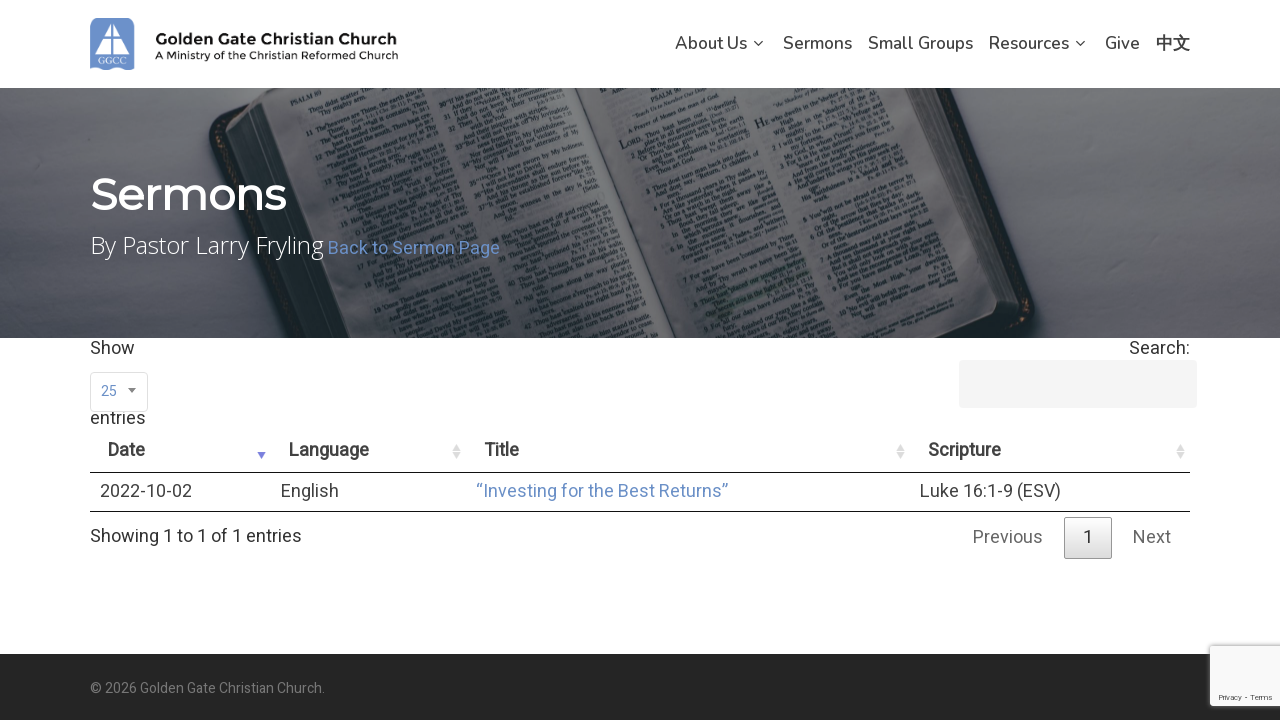

--- FILE ---
content_type: text/html; charset=UTF-8
request_url: https://ggcrc.org/speaker/pastor-larry-fryling/
body_size: 19469
content:
<!doctype html>
<html lang="en-US" class="no-js">
<head>
	<meta charset="UTF-8">
	<meta name="viewport" content="width=device-width, initial-scale=1, maximum-scale=1, user-scalable=0" /><meta name='robots' content='index, follow, max-image-preview:large, max-snippet:-1, max-video-preview:-1' />

	<!-- This site is optimized with the Yoast SEO plugin v26.6 - https://yoast.com/wordpress/plugins/seo/ -->
	<title>Pastor Larry Fryling Archives - Golden Gate Christian Church</title>
	<link rel="canonical" href="https://ggcrc.org/speaker/pastor-larry-fryling/" />
	<meta property="og:locale" content="en_US" />
	<meta property="og:type" content="article" />
	<meta property="og:title" content="Pastor Larry Fryling Archives - Golden Gate Christian Church" />
	<meta property="og:url" content="https://ggcrc.org/speaker/pastor-larry-fryling/" />
	<meta property="og:site_name" content="Golden Gate Christian Church" />
	<meta name="twitter:card" content="summary_large_image" />
	<script type="application/ld+json" class="yoast-schema-graph">{"@context":"https://schema.org","@graph":[{"@type":"CollectionPage","@id":"https://ggcrc.org/speaker/pastor-larry-fryling/","url":"https://ggcrc.org/speaker/pastor-larry-fryling/","name":"Pastor Larry Fryling Archives - Golden Gate Christian Church","isPartOf":{"@id":"https://ggcrc.org/#website"},"breadcrumb":{"@id":"https://ggcrc.org/speaker/pastor-larry-fryling/#breadcrumb"},"inLanguage":"en-US"},{"@type":"BreadcrumbList","@id":"https://ggcrc.org/speaker/pastor-larry-fryling/#breadcrumb","itemListElement":[{"@type":"ListItem","position":1,"name":"Home","item":"https://ggcrc.org/"},{"@type":"ListItem","position":2,"name":"Pastor Larry Fryling"}]},{"@type":"WebSite","@id":"https://ggcrc.org/#website","url":"https://ggcrc.org/","name":"Golden Gate Christian Church","description":"A Ministry of the Christian Reformed Church","potentialAction":[{"@type":"SearchAction","target":{"@type":"EntryPoint","urlTemplate":"https://ggcrc.org/?s={search_term_string}"},"query-input":{"@type":"PropertyValueSpecification","valueRequired":true,"valueName":"search_term_string"}}],"inLanguage":"en-US"}]}</script>
	<!-- / Yoast SEO plugin. -->


<link rel='dns-prefetch' href='//ggcrc.org' />
<link rel='dns-prefetch' href='//challenges.cloudflare.com' />
<link rel='dns-prefetch' href='//fonts.googleapis.com' />
<link rel="alternate" type="application/rss+xml" title="Golden Gate Christian Church &raquo; Feed" href="https://ggcrc.org/feed/" />
<link rel="alternate" type="application/rss+xml" title="Golden Gate Christian Church &raquo; Comments Feed" href="https://ggcrc.org/comments/feed/" />
<link rel="alternate" type="application/rss+xml" title="Golden Gate Christian Church &raquo; Pastor Larry Fryling Speaker Feed" href="https://ggcrc.org/speaker/pastor-larry-fryling/feed/" />
<style id='wp-img-auto-sizes-contain-inline-css' type='text/css'>
img:is([sizes=auto i],[sizes^="auto," i]){contain-intrinsic-size:3000px 1500px}
/*# sourceURL=wp-img-auto-sizes-contain-inline-css */
</style>
<style id='wp-emoji-styles-inline-css' type='text/css'>

	img.wp-smiley, img.emoji {
		display: inline !important;
		border: none !important;
		box-shadow: none !important;
		height: 1em !important;
		width: 1em !important;
		margin: 0 0.07em !important;
		vertical-align: -0.1em !important;
		background: none !important;
		padding: 0 !important;
	}
/*# sourceURL=wp-emoji-styles-inline-css */
</style>
<style id='wp-block-library-inline-css' type='text/css'>
:root{--wp-block-synced-color:#7a00df;--wp-block-synced-color--rgb:122,0,223;--wp-bound-block-color:var(--wp-block-synced-color);--wp-editor-canvas-background:#ddd;--wp-admin-theme-color:#007cba;--wp-admin-theme-color--rgb:0,124,186;--wp-admin-theme-color-darker-10:#006ba1;--wp-admin-theme-color-darker-10--rgb:0,107,160.5;--wp-admin-theme-color-darker-20:#005a87;--wp-admin-theme-color-darker-20--rgb:0,90,135;--wp-admin-border-width-focus:2px}@media (min-resolution:192dpi){:root{--wp-admin-border-width-focus:1.5px}}.wp-element-button{cursor:pointer}:root .has-very-light-gray-background-color{background-color:#eee}:root .has-very-dark-gray-background-color{background-color:#313131}:root .has-very-light-gray-color{color:#eee}:root .has-very-dark-gray-color{color:#313131}:root .has-vivid-green-cyan-to-vivid-cyan-blue-gradient-background{background:linear-gradient(135deg,#00d084,#0693e3)}:root .has-purple-crush-gradient-background{background:linear-gradient(135deg,#34e2e4,#4721fb 50%,#ab1dfe)}:root .has-hazy-dawn-gradient-background{background:linear-gradient(135deg,#faaca8,#dad0ec)}:root .has-subdued-olive-gradient-background{background:linear-gradient(135deg,#fafae1,#67a671)}:root .has-atomic-cream-gradient-background{background:linear-gradient(135deg,#fdd79a,#004a59)}:root .has-nightshade-gradient-background{background:linear-gradient(135deg,#330968,#31cdcf)}:root .has-midnight-gradient-background{background:linear-gradient(135deg,#020381,#2874fc)}:root{--wp--preset--font-size--normal:16px;--wp--preset--font-size--huge:42px}.has-regular-font-size{font-size:1em}.has-larger-font-size{font-size:2.625em}.has-normal-font-size{font-size:var(--wp--preset--font-size--normal)}.has-huge-font-size{font-size:var(--wp--preset--font-size--huge)}.has-text-align-center{text-align:center}.has-text-align-left{text-align:left}.has-text-align-right{text-align:right}.has-fit-text{white-space:nowrap!important}#end-resizable-editor-section{display:none}.aligncenter{clear:both}.items-justified-left{justify-content:flex-start}.items-justified-center{justify-content:center}.items-justified-right{justify-content:flex-end}.items-justified-space-between{justify-content:space-between}.screen-reader-text{border:0;clip-path:inset(50%);height:1px;margin:-1px;overflow:hidden;padding:0;position:absolute;width:1px;word-wrap:normal!important}.screen-reader-text:focus{background-color:#ddd;clip-path:none;color:#444;display:block;font-size:1em;height:auto;left:5px;line-height:normal;padding:15px 23px 14px;text-decoration:none;top:5px;width:auto;z-index:100000}html :where(.has-border-color){border-style:solid}html :where([style*=border-top-color]){border-top-style:solid}html :where([style*=border-right-color]){border-right-style:solid}html :where([style*=border-bottom-color]){border-bottom-style:solid}html :where([style*=border-left-color]){border-left-style:solid}html :where([style*=border-width]){border-style:solid}html :where([style*=border-top-width]){border-top-style:solid}html :where([style*=border-right-width]){border-right-style:solid}html :where([style*=border-bottom-width]){border-bottom-style:solid}html :where([style*=border-left-width]){border-left-style:solid}html :where(img[class*=wp-image-]){height:auto;max-width:100%}:where(figure){margin:0 0 1em}html :where(.is-position-sticky){--wp-admin--admin-bar--position-offset:var(--wp-admin--admin-bar--height,0px)}@media screen and (max-width:600px){html :where(.is-position-sticky){--wp-admin--admin-bar--position-offset:0px}}

/*# sourceURL=wp-block-library-inline-css */
</style><style id='global-styles-inline-css' type='text/css'>
:root{--wp--preset--aspect-ratio--square: 1;--wp--preset--aspect-ratio--4-3: 4/3;--wp--preset--aspect-ratio--3-4: 3/4;--wp--preset--aspect-ratio--3-2: 3/2;--wp--preset--aspect-ratio--2-3: 2/3;--wp--preset--aspect-ratio--16-9: 16/9;--wp--preset--aspect-ratio--9-16: 9/16;--wp--preset--color--black: #000000;--wp--preset--color--cyan-bluish-gray: #abb8c3;--wp--preset--color--white: #ffffff;--wp--preset--color--pale-pink: #f78da7;--wp--preset--color--vivid-red: #cf2e2e;--wp--preset--color--luminous-vivid-orange: #ff6900;--wp--preset--color--luminous-vivid-amber: #fcb900;--wp--preset--color--light-green-cyan: #7bdcb5;--wp--preset--color--vivid-green-cyan: #00d084;--wp--preset--color--pale-cyan-blue: #8ed1fc;--wp--preset--color--vivid-cyan-blue: #0693e3;--wp--preset--color--vivid-purple: #9b51e0;--wp--preset--gradient--vivid-cyan-blue-to-vivid-purple: linear-gradient(135deg,rgb(6,147,227) 0%,rgb(155,81,224) 100%);--wp--preset--gradient--light-green-cyan-to-vivid-green-cyan: linear-gradient(135deg,rgb(122,220,180) 0%,rgb(0,208,130) 100%);--wp--preset--gradient--luminous-vivid-amber-to-luminous-vivid-orange: linear-gradient(135deg,rgb(252,185,0) 0%,rgb(255,105,0) 100%);--wp--preset--gradient--luminous-vivid-orange-to-vivid-red: linear-gradient(135deg,rgb(255,105,0) 0%,rgb(207,46,46) 100%);--wp--preset--gradient--very-light-gray-to-cyan-bluish-gray: linear-gradient(135deg,rgb(238,238,238) 0%,rgb(169,184,195) 100%);--wp--preset--gradient--cool-to-warm-spectrum: linear-gradient(135deg,rgb(74,234,220) 0%,rgb(151,120,209) 20%,rgb(207,42,186) 40%,rgb(238,44,130) 60%,rgb(251,105,98) 80%,rgb(254,248,76) 100%);--wp--preset--gradient--blush-light-purple: linear-gradient(135deg,rgb(255,206,236) 0%,rgb(152,150,240) 100%);--wp--preset--gradient--blush-bordeaux: linear-gradient(135deg,rgb(254,205,165) 0%,rgb(254,45,45) 50%,rgb(107,0,62) 100%);--wp--preset--gradient--luminous-dusk: linear-gradient(135deg,rgb(255,203,112) 0%,rgb(199,81,192) 50%,rgb(65,88,208) 100%);--wp--preset--gradient--pale-ocean: linear-gradient(135deg,rgb(255,245,203) 0%,rgb(182,227,212) 50%,rgb(51,167,181) 100%);--wp--preset--gradient--electric-grass: linear-gradient(135deg,rgb(202,248,128) 0%,rgb(113,206,126) 100%);--wp--preset--gradient--midnight: linear-gradient(135deg,rgb(2,3,129) 0%,rgb(40,116,252) 100%);--wp--preset--font-size--small: 13px;--wp--preset--font-size--medium: 20px;--wp--preset--font-size--large: 36px;--wp--preset--font-size--x-large: 42px;--wp--preset--spacing--20: 0.44rem;--wp--preset--spacing--30: 0.67rem;--wp--preset--spacing--40: 1rem;--wp--preset--spacing--50: 1.5rem;--wp--preset--spacing--60: 2.25rem;--wp--preset--spacing--70: 3.38rem;--wp--preset--spacing--80: 5.06rem;--wp--preset--shadow--natural: 6px 6px 9px rgba(0, 0, 0, 0.2);--wp--preset--shadow--deep: 12px 12px 50px rgba(0, 0, 0, 0.4);--wp--preset--shadow--sharp: 6px 6px 0px rgba(0, 0, 0, 0.2);--wp--preset--shadow--outlined: 6px 6px 0px -3px rgb(255, 255, 255), 6px 6px rgb(0, 0, 0);--wp--preset--shadow--crisp: 6px 6px 0px rgb(0, 0, 0);}:where(.is-layout-flex){gap: 0.5em;}:where(.is-layout-grid){gap: 0.5em;}body .is-layout-flex{display: flex;}.is-layout-flex{flex-wrap: wrap;align-items: center;}.is-layout-flex > :is(*, div){margin: 0;}body .is-layout-grid{display: grid;}.is-layout-grid > :is(*, div){margin: 0;}:where(.wp-block-columns.is-layout-flex){gap: 2em;}:where(.wp-block-columns.is-layout-grid){gap: 2em;}:where(.wp-block-post-template.is-layout-flex){gap: 1.25em;}:where(.wp-block-post-template.is-layout-grid){gap: 1.25em;}.has-black-color{color: var(--wp--preset--color--black) !important;}.has-cyan-bluish-gray-color{color: var(--wp--preset--color--cyan-bluish-gray) !important;}.has-white-color{color: var(--wp--preset--color--white) !important;}.has-pale-pink-color{color: var(--wp--preset--color--pale-pink) !important;}.has-vivid-red-color{color: var(--wp--preset--color--vivid-red) !important;}.has-luminous-vivid-orange-color{color: var(--wp--preset--color--luminous-vivid-orange) !important;}.has-luminous-vivid-amber-color{color: var(--wp--preset--color--luminous-vivid-amber) !important;}.has-light-green-cyan-color{color: var(--wp--preset--color--light-green-cyan) !important;}.has-vivid-green-cyan-color{color: var(--wp--preset--color--vivid-green-cyan) !important;}.has-pale-cyan-blue-color{color: var(--wp--preset--color--pale-cyan-blue) !important;}.has-vivid-cyan-blue-color{color: var(--wp--preset--color--vivid-cyan-blue) !important;}.has-vivid-purple-color{color: var(--wp--preset--color--vivid-purple) !important;}.has-black-background-color{background-color: var(--wp--preset--color--black) !important;}.has-cyan-bluish-gray-background-color{background-color: var(--wp--preset--color--cyan-bluish-gray) !important;}.has-white-background-color{background-color: var(--wp--preset--color--white) !important;}.has-pale-pink-background-color{background-color: var(--wp--preset--color--pale-pink) !important;}.has-vivid-red-background-color{background-color: var(--wp--preset--color--vivid-red) !important;}.has-luminous-vivid-orange-background-color{background-color: var(--wp--preset--color--luminous-vivid-orange) !important;}.has-luminous-vivid-amber-background-color{background-color: var(--wp--preset--color--luminous-vivid-amber) !important;}.has-light-green-cyan-background-color{background-color: var(--wp--preset--color--light-green-cyan) !important;}.has-vivid-green-cyan-background-color{background-color: var(--wp--preset--color--vivid-green-cyan) !important;}.has-pale-cyan-blue-background-color{background-color: var(--wp--preset--color--pale-cyan-blue) !important;}.has-vivid-cyan-blue-background-color{background-color: var(--wp--preset--color--vivid-cyan-blue) !important;}.has-vivid-purple-background-color{background-color: var(--wp--preset--color--vivid-purple) !important;}.has-black-border-color{border-color: var(--wp--preset--color--black) !important;}.has-cyan-bluish-gray-border-color{border-color: var(--wp--preset--color--cyan-bluish-gray) !important;}.has-white-border-color{border-color: var(--wp--preset--color--white) !important;}.has-pale-pink-border-color{border-color: var(--wp--preset--color--pale-pink) !important;}.has-vivid-red-border-color{border-color: var(--wp--preset--color--vivid-red) !important;}.has-luminous-vivid-orange-border-color{border-color: var(--wp--preset--color--luminous-vivid-orange) !important;}.has-luminous-vivid-amber-border-color{border-color: var(--wp--preset--color--luminous-vivid-amber) !important;}.has-light-green-cyan-border-color{border-color: var(--wp--preset--color--light-green-cyan) !important;}.has-vivid-green-cyan-border-color{border-color: var(--wp--preset--color--vivid-green-cyan) !important;}.has-pale-cyan-blue-border-color{border-color: var(--wp--preset--color--pale-cyan-blue) !important;}.has-vivid-cyan-blue-border-color{border-color: var(--wp--preset--color--vivid-cyan-blue) !important;}.has-vivid-purple-border-color{border-color: var(--wp--preset--color--vivid-purple) !important;}.has-vivid-cyan-blue-to-vivid-purple-gradient-background{background: var(--wp--preset--gradient--vivid-cyan-blue-to-vivid-purple) !important;}.has-light-green-cyan-to-vivid-green-cyan-gradient-background{background: var(--wp--preset--gradient--light-green-cyan-to-vivid-green-cyan) !important;}.has-luminous-vivid-amber-to-luminous-vivid-orange-gradient-background{background: var(--wp--preset--gradient--luminous-vivid-amber-to-luminous-vivid-orange) !important;}.has-luminous-vivid-orange-to-vivid-red-gradient-background{background: var(--wp--preset--gradient--luminous-vivid-orange-to-vivid-red) !important;}.has-very-light-gray-to-cyan-bluish-gray-gradient-background{background: var(--wp--preset--gradient--very-light-gray-to-cyan-bluish-gray) !important;}.has-cool-to-warm-spectrum-gradient-background{background: var(--wp--preset--gradient--cool-to-warm-spectrum) !important;}.has-blush-light-purple-gradient-background{background: var(--wp--preset--gradient--blush-light-purple) !important;}.has-blush-bordeaux-gradient-background{background: var(--wp--preset--gradient--blush-bordeaux) !important;}.has-luminous-dusk-gradient-background{background: var(--wp--preset--gradient--luminous-dusk) !important;}.has-pale-ocean-gradient-background{background: var(--wp--preset--gradient--pale-ocean) !important;}.has-electric-grass-gradient-background{background: var(--wp--preset--gradient--electric-grass) !important;}.has-midnight-gradient-background{background: var(--wp--preset--gradient--midnight) !important;}.has-small-font-size{font-size: var(--wp--preset--font-size--small) !important;}.has-medium-font-size{font-size: var(--wp--preset--font-size--medium) !important;}.has-large-font-size{font-size: var(--wp--preset--font-size--large) !important;}.has-x-large-font-size{font-size: var(--wp--preset--font-size--x-large) !important;}
/*# sourceURL=global-styles-inline-css */
</style>

<style id='classic-theme-styles-inline-css' type='text/css'>
/*! This file is auto-generated */
.wp-block-button__link{color:#fff;background-color:#32373c;border-radius:9999px;box-shadow:none;text-decoration:none;padding:calc(.667em + 2px) calc(1.333em + 2px);font-size:1.125em}.wp-block-file__button{background:#32373c;color:#fff;text-decoration:none}
/*# sourceURL=/wp-includes/css/classic-themes.min.css */
</style>
<link rel='stylesheet' id='wp-components-css' href='https://ggcrc.org/wp-includes/css/dist/components/style.min.css?ver=6.9' type='text/css' media='all' />
<link rel='stylesheet' id='wp-preferences-css' href='https://ggcrc.org/wp-includes/css/dist/preferences/style.min.css?ver=6.9' type='text/css' media='all' />
<link rel='stylesheet' id='wp-block-editor-css' href='https://ggcrc.org/wp-includes/css/dist/block-editor/style.min.css?ver=6.9' type='text/css' media='all' />
<link rel='stylesheet' id='popup-maker-block-library-style-css' href='https://ggcrc.org/wp-content/plugins/popup-maker/dist/packages/block-library-style.css?ver=dbea705cfafe089d65f1' type='text/css' media='all' />
<link rel='stylesheet' id='contact-form-7-css' href='https://ggcrc.org/wp-content/plugins/contact-form-7/includes/css/styles.css?ver=6.1.4' type='text/css' media='all' />
<link rel='stylesheet' id='yspl_cf7r_sweetalert_css-css' href='https://ggcrc.org/wp-content/plugins/wp-redirects-contact-form-7/includes/style/sweetalert2.min.css?ver=6.9' type='text/css' media='all' />
<link rel='stylesheet' id='yspl_cf7r_frontend_css-css' href='https://ggcrc.org/wp-content/plugins/wp-redirects-contact-form-7/includes/style/frontend-style.css?ver=6.9' type='text/css' media='all' />
<link rel='stylesheet' id='font-awesome-css' href='https://ggcrc.org/wp-content/themes/salient/css/font-awesome-legacy.min.css?ver=4.7.1' type='text/css' media='all' />
<link rel='stylesheet' id='salient-grid-system-css' href='https://ggcrc.org/wp-content/themes/salient/css/build/grid-system.css?ver=13.0.6' type='text/css' media='all' />
<link rel='stylesheet' id='main-styles-css' href='https://ggcrc.org/wp-content/themes/salient/css/build/style.css?ver=13.0.6' type='text/css' media='all' />
<style id='main-styles-inline-css' type='text/css'>
html:not(.page-trans-loaded) { background-color: #ffffff; }
/*# sourceURL=main-styles-inline-css */
</style>
<link rel='stylesheet' id='nectar_default_font_open_sans-css' href='https://fonts.googleapis.com/css?family=Open+Sans%3A300%2C400%2C600%2C700&#038;subset=latin%2Clatin-ext' type='text/css' media='all' />
<link rel='stylesheet' id='nectar-blog-standard-minimal-css' href='https://ggcrc.org/wp-content/themes/salient/css/build/blog/standard-minimal.css?ver=13.0.6' type='text/css' media='all' />
<link rel='stylesheet' id='nectar-flickity-css' href='https://ggcrc.org/wp-content/themes/salient/css/build/plugins/flickity.css?ver=13.0.6' type='text/css' media='all' />
<link rel='stylesheet' id='nectar-portfolio-css' href='https://ggcrc.org/wp-content/plugins/salient-portfolio/css/portfolio.css?ver=1.7.3' type='text/css' media='all' />
<link rel='stylesheet' id='responsive-css' href='https://ggcrc.org/wp-content/themes/salient/css/build/responsive.css?ver=13.0.6' type='text/css' media='all' />
<link rel='stylesheet' id='select2-css' href='https://ggcrc.org/wp-content/themes/salient/css/build/plugins/select2.css?ver=4.0.1' type='text/css' media='all' />
<link rel='stylesheet' id='skin-material-css' href='https://ggcrc.org/wp-content/themes/salient/css/build/skin-material.css?ver=13.0.6' type='text/css' media='all' />
<link rel='stylesheet' id='salient-wp-menu-dynamic-css' href='https://ggcrc.org/wp-content/uploads/salient/menu-dynamic.css?ver=71653' type='text/css' media='all' />
<link rel='stylesheet' id='trp-language-switcher-v2-css' href='https://ggcrc.org/wp-content/plugins/translatepress-multilingual/assets/css/trp-language-switcher-v2.css?ver=3.0.6' type='text/css' media='all' />
<link rel='stylesheet' id='tablepress-default-css' href='https://ggcrc.org/wp-content/plugins/tablepress/css/build/default.css?ver=3.2.6' type='text/css' media='all' />
<link rel='stylesheet' id='tablepress-responsive-tables-css' href='https://ggcrc.org/wp-content/plugins/tablepress-responsive-tables/css/tablepress-responsive.min.css?ver=1.8' type='text/css' media='all' />
<link rel='stylesheet' id='popup-maker-site-css' href='//ggcrc.org/wp-content/uploads/pum/pum-site-styles.css?generated=1765839424&#038;ver=1.21.5' type='text/css' media='all' />
<link rel='stylesheet' id='js_composer_front-css' href='https://ggcrc.org/wp-content/plugins/js_composer_salient/assets/css/js_composer.min.css?ver=6.9.2' type='text/css' media='all' />
<link rel='stylesheet' id='dynamic-css-css' href='https://ggcrc.org/wp-content/themes/salient/css/salient-dynamic-styles.css?ver=7842' type='text/css' media='all' />
<style id='dynamic-css-inline-css' type='text/css'>
@media only screen and (min-width:1000px){body #ajax-content-wrap.no-scroll{min-height:calc(100vh - 88px);height:calc(100vh - 88px)!important;}}@media only screen and (min-width:1000px){#page-header-wrap.fullscreen-header,#page-header-wrap.fullscreen-header #page-header-bg,html:not(.nectar-box-roll-loaded) .nectar-box-roll > #page-header-bg.fullscreen-header,.nectar_fullscreen_zoom_recent_projects,#nectar_fullscreen_rows:not(.afterLoaded) > div{height:calc(100vh - 87px);}.wpb_row.vc_row-o-full-height.top-level,.wpb_row.vc_row-o-full-height.top-level > .col.span_12{min-height:calc(100vh - 87px);}html:not(.nectar-box-roll-loaded) .nectar-box-roll > #page-header-bg.fullscreen-header{top:88px;}.nectar-slider-wrap[data-fullscreen="true"]:not(.loaded),.nectar-slider-wrap[data-fullscreen="true"]:not(.loaded) .swiper-container{height:calc(100vh - 86px)!important;}.admin-bar .nectar-slider-wrap[data-fullscreen="true"]:not(.loaded),.admin-bar .nectar-slider-wrap[data-fullscreen="true"]:not(.loaded) .swiper-container{height:calc(100vh - 86px - 32px)!important;}}.admin-bar[class*="page-template-template-no-header"] .wpb_row.vc_row-o-full-height.top-level,.admin-bar[class*="page-template-template-no-header"] .wpb_row.vc_row-o-full-height.top-level > .col.span_12{min-height:calc(100vh - 32px);}body[class*="page-template-template-no-header"] .wpb_row.vc_row-o-full-height.top-level,body[class*="page-template-template-no-header"] .wpb_row.vc_row-o-full-height.top-level > .col.span_12{min-height:100vh;}@media only screen and (max-width:999px){.using-mobile-browser #nectar_fullscreen_rows:not(.afterLoaded):not([data-mobile-disable="on"]) > div{height:calc(100vh - 118px);}.using-mobile-browser .wpb_row.vc_row-o-full-height.top-level,.using-mobile-browser .wpb_row.vc_row-o-full-height.top-level > .col.span_12,[data-permanent-transparent="1"].using-mobile-browser .wpb_row.vc_row-o-full-height.top-level,[data-permanent-transparent="1"].using-mobile-browser .wpb_row.vc_row-o-full-height.top-level > .col.span_12{min-height:calc(100vh - 118px);}html:not(.nectar-box-roll-loaded) .nectar-box-roll > #page-header-bg.fullscreen-header,.nectar_fullscreen_zoom_recent_projects,.nectar-slider-wrap[data-fullscreen="true"]:not(.loaded),.nectar-slider-wrap[data-fullscreen="true"]:not(.loaded) .swiper-container,#nectar_fullscreen_rows:not(.afterLoaded):not([data-mobile-disable="on"]) > div{height:calc(100vh - 65px);}.wpb_row.vc_row-o-full-height.top-level,.wpb_row.vc_row-o-full-height.top-level > .col.span_12{min-height:calc(100vh - 65px);}body[data-transparent-header="false"] #ajax-content-wrap.no-scroll{min-height:calc(100vh - 65px);height:calc(100vh - 65px);}}.screen-reader-text,.nectar-skip-to-content:not(:focus){border:0;clip:rect(1px,1px,1px,1px);clip-path:inset(50%);height:1px;margin:-1px;overflow:hidden;padding:0;position:absolute!important;width:1px;word-wrap:normal!important;}.row .col img:not([srcset]){width:auto;}.row .col img.img-with-animation.nectar-lazy:not([srcset]){width:100%;}
/* shadow over page header title */
/*#page-header-bg h1 {
    text-shadow: 0px 2px 8px rgba(0,0,0,.5); !important;
}*/

/*Contact Form 2 Columns CSS*/
.cf-container {
	display: -ms-flexbox;
	display: flex;
	-ms-flex-wrap: wrap;
	flex-wrap: wrap;
	margin-right: -7.5px;
	margin-left: -7.5px;
}
.cf-col-1, .cf-col-2, .cf-col-3, .cf-col-4, .cf-col-5, .cf-col-6, .cf-col-7, .cf-col-8, .cf-col-9, .cf-col-10, .cf-col-11, .cf-col-12 {
	position: relative;
	width: 100%;
	min-height: 1px;
	padding-right: 7.5px;
	padding-left: 7.5px;
}
@media ( min-width: 576px ) {
	.cf-col-1 {
		-ms-flex: 0 0 8.333333%;
		flex: 0 0 8.333333%;
		max-width: 8.333333%;
	}
	.cf-push-1 { margin-left: 8.333333%; }
	.cf-col-2 {
		-ms-flex: 0 0 16.66667%;
		flex: 0 0 16.66667%;
		max-width: 16.66667%;
	}
	.cf-push-2 { margin-left: 16.66667%; }
	.cf-col-3 {
		-ms-flex: 0 0 25%;
		flex: 0 0 25%;
		max-width: 25%;
	}
	.cf-push-3 { margin-left: 25%; }
	.cf-col-4 {
		-ms-flex: 0 0 33.33333%;
		flex: 0 0 33.33333%;
		max-width: 33.33333%;
	}
	.cf-push-4 { margin-left: 33.33333%; }
	.cf-col-5 {
		-ms-flex: 0 0 41.66667%;
		flex: 0 0 41.66667%;
		max-width: 41.66667%;
	}
	.cf-push-5 { margin-left: 41.66667%; }
	.cf-col-6 {
		-ms-flex: 0 0 50%;
		flex: 0 0 50%;
		max-width: 50%;
	}
	.cf-push-6 { margin-left: 50%; }
	.cf-col-7 {
		-ms-flex: 0 0 58.33333%;
		flex: 0 0 58.33333%;
		max-width: 58.33333%;
	}
	.cf-push-7 { margin-left: 58.33333%; }
	.cf-col-8 {
		-ms-flex: 0 0 66.66667%;
		flex: 0 0 66.66667%;
		max-width: 66.66667%;
	}
	.cf-push-8 { margin-left: 66.66667%; }
	.cf-col-9 {
		-ms-flex: 0 0 75%;
		flex: 0 0 75%;
		max-width: 75%;
	}
	.cf-push-9 { margin-left: 75%; }
	.cf-col-10 {
		-ms-flex: 0 0 83.33333%;
		flex: 0 0 83.33333%;
		max-width: 83.33333%;
	}
	.cf-push-10 { margin-left: 83.33333%; }
	.cf-col-11 {
		-ms-flex: 0 0 91.66667%;
		flex: 0 0 91.66667%;
		max-width: 91.66667%;
	}
	.cf-push-11 { margin-left: 91.66667%; }
	.cf-col-12 {
		-ms-flex: 0 0 100%;
		flex: 0 0 100%;
		max-width: 100%;
	}
}

/*Fix qTranslate image*/
header#top nav > ul > li a img {
    margin-bottom: 0px !important;
}
header#top .sf-menu li ul li.qtranxs-lang-menu-item a:hover {
    color: #fff !important;
}

/*Giving Nav Color*/
.givingOrange a{
    color: #ff6716 !important;
    font-weight:bold;
}

/*Form Required Field colors*/
.form fieldset .note, .wpcf7-form .wpcf7-not-valid-tip {
    color: #fd845e !important;
}

/*form drop down list minimum width*/
.select2-container {
    min-width: 30px !important;
    z-index: 99999999999 !important;
}

/*form inline*/
.wpcf7-form-control-wrap{
    display: inline!important;
}

/*form item label color*/
.wpcf7-form p span{
  color: #424242 !important;  
  margin-top:12px;
}

/*Forminator Radio Button Margin*/
.forminator-radio .forminator-radio-bullet~span {
    margin-left: 0px !important;
}
.forminator-radio.forminator-radio-inline{
    margin-right: 10px !important;
}

/* Radio button styles*/

.forminator-radio input:checked + .forminator-radio-bullet,
.forminator-radio input:not(:checked) + .forminator-radio-bullet,
.wpcf7 input[type="radio"]:checked,
.wpcf7 input[type="radio"]:not(:checked),
.wpcf7 input[type="checkbox"]:checked,
.wpcf7 input[type="checkbox"]:not(:checked){
  position: absolute !important;
  left: -9999px !important;
  visibility: hidden;
}

.wpcf7 input[type="checkbox"] + span{
     cursor: pointer;
}

.wpcf7 input[type="checkbox"]:checked + span:before{
    border-color: #00ea90;
    box-shadow: 0px 0px 0px 15px #00ea90 inset;
}

.wpcf7 input[type="checkbox"] + span:before{
        width: 20px;
        height: 20px;
        margin-right: 10px;
        /*display: inline-flex;*/
        /*justify-content: center;*/
        /*align-items: center;*/
        position: relative;
        border-radius: 100px;
        background-color: #FFF;
        border: 2px solid #00ea90;
        box-shadow: 0px 0px 0px 0px #00ea90 inset;
        transition: all 0.15s cubic-bezier(0, 1.05, 0.72, 1.07);   
        cursor: pointer;
        padding:0px 12px;
}


.forminator-radio input:checked + .forminator-radio-bullet + .forminator-radio-label,
.forminator-radio input:not(:checked) + .forminator-radio-bullet + .forminator-radio-label,
.wpcf7 input[type="radio"]:checked + .wpcf7-list-item-label,
.wpcf7 input[type="radio"]:not(:checked) + .wpcf7-list-item-label{
	position: relative;
	display: inline-block;
	padding: 20px;
	width: auto;
	font-size: 14px;
	line-height: 20px;
	letter-spacing: 1px;
	margin: 0 auto;
	margin-left: 5px;
	margin-right: 5px;
	margin-bottom: 10px;
	text-align: center;
	border-radius: 4px;
	overflow: hidden;
	cursor: pointer;
	text-transform: uppercase;
	color: white !important;
	-webkit-transition: all 300ms linear;
	transition: all 300ms linear; 
}


.forminator-radio input:checked + .forminator-radio-bullet + .forminator-radio-label:before,
.forminator-radio input:not(:checked) + .forminator-radio-bullet + .forminator-radio-label:before,
.wpcf7 input[type="radio"]:checked + .wpcf7-list-item-label:before,
.wpcf7 input[type="radio"]:not(:checked) + .wpcf7-list-item-label:before{
	position: absolute;
	content: '';
	top: 0;
	left: 0;
	width: 100%;
	height: 100%;
	border-radius: 4px;
	background-image: linear-gradient(298deg, #14c581, #00ea90);
	z-index: -1;
}

.forminator-radio input:not(:checked) + .forminator-radio-bullet + .forminator-radio-label,
.wpcf7 input[type="radio"]:not(:checked) + .wpcf7-list-item-label{
	background-color: #f1f1f1;
	color: #555 !important;
	box-shadow: 0 2px 4px 0 rgba(0, 0, 0, 0.1);  
}

.forminator-radio input:not(:checked) + .forminator-radio-bullet + .forminator-radio-label:hover,
.wpcf7 input[type="radio"]:not(:checked) + .wpcf7-list-item-label:hover{
    box-shadow: 0 8px 16px 0 rgba(0, 0, 0, 0.2);   
}

.forminator-radio input:checked + .forminator-radio-bullet + .forminator-radio-label,
.wpcf7 input[type="radio"]:checked + .wpcf7-list-item-label{
	background-color: transparent;
	box-shadow: 0 8px 16px 0 rgba(0, 0, 0, 0.2);
}

/*Table Font Size*/
body:not(.woocommerce-cart) .main-content td {
    font-size: 16px;
    padding: 14px;
}

/*Post Filter Font Size */
.post-area.standard-minimal .post-author{
    font-size: 16px;
}

/*Padding for Horizontal List*/
.nectar-hor-list-item[data-hover-effect=none]{
    padding-left: 22px;
    padding-right: 22px;
}

.nectar-hor-list-item:hover .nectar-list-item, .nectar-hor-list-item:hover .nectar-list-item-btn, .span_12.light .nectar-hor-list-item .nectar-list-item, .span_12.light .nectar-hor-list-item .nectar-list-item-btn {
    color: #000 !important;
}

/* show line on hover  */
.nectar-hor-list-item:hover {
    border-color: rgba(0,0,0,0.12) !important;
}

.nectar-hor-list-item .nectar-list-item-btn {
    padding: 18px 32px;
    border: 0px solid rgba(0,0,0,.3);
    color: white;
    background-color: #7cc7ec!important;
    font-size: 14px!important;
}

span.strike{
    position: absolute;
    color: red;
    margin-left: 3PX;
}
.single-sermon #page-header-bg h1 span.strike{
    
    color: red;
    font-size: 55px;

}
/*Responsive horizontal list item */
/*@media only screen and (max-width: 999px) and (min-width: 1px) {
    .nectar-hor-list-item.has-btn {
        padding: 0px !important;
    }
}*/
/*# sourceURL=dynamic-css-inline-css */
</style>
<link rel='stylesheet' id='redux-google-fonts-salient_redux-css' href='https://fonts.googleapis.com/css?family=Nunito%3A600%7CHeebo%7CMontserrat&#038;ver=6.9' type='text/css' media='all' />
<script type="text/javascript" src="https://ggcrc.org/wp-includes/js/jquery/jquery.min.js?ver=3.7.1" id="jquery-core-js"></script>
<script type="text/javascript" src="https://ggcrc.org/wp-includes/js/jquery/jquery-migrate.min.js?ver=3.4.1" id="jquery-migrate-js"></script>
<script type="text/javascript" src="https://ggcrc.org/wp-content/plugins/wp-redirects-contact-form-7/includes/js/sweetalert2.min.js?ver=6.9" id="yspl_cf7r_sweetalert_js-js"></script>
<script type="text/javascript" id="ajax-script-js-extra">
/* <![CDATA[ */
var passed_object = {"url":"https://ggcrc.org/wp-admin/admin-ajax.php","action":"yspl_cf7r_admin_scripts","nonce":"57c4a45871"};
//# sourceURL=ajax-script-js-extra
/* ]]> */
</script>
<script type="text/javascript" src="https://ggcrc.org/wp-content/plugins/wp-redirects-contact-form-7/includes/js/custom.js?ver=6.9" id="ajax-script-js"></script>
<script type="text/javascript" src="https://ggcrc.org/wp-content/plugins/translatepress-multilingual/assets/js/trp-frontend-language-switcher.js?ver=3.0.6" id="trp-language-switcher-js-v2-js"></script>
<link rel="https://api.w.org/" href="https://ggcrc.org/wp-json/" /><link rel="EditURI" type="application/rsd+xml" title="RSD" href="https://ggcrc.org/xmlrpc.php?rsd" />
<meta name="generator" content="WordPress 6.9" />
<link rel="alternate" hreflang="en-US" href="https://ggcrc.org/speaker/pastor-larry-fryling/"/>
<link rel="alternate" hreflang="zh-CN" href="https://ggcrc.org/zh/speaker/pastor-larry-fryling/"/>
<link rel="alternate" hreflang="en" href="https://ggcrc.org/speaker/pastor-larry-fryling/"/>
<link rel="alternate" hreflang="zh" href="https://ggcrc.org/zh/speaker/pastor-larry-fryling/"/>
<script type="text/javascript"> var root = document.getElementsByTagName( "html" )[0]; root.setAttribute( "class", "js" ); </script><meta name="generator" content="Powered by WPBakery Page Builder - drag and drop page builder for WordPress."/>
<link rel="icon" href="https://ggcrc.org/wp-content/uploads/2023/06/cropped-ggcc-logo2-favIcon-128-32x32.png" sizes="32x32" />
<link rel="icon" href="https://ggcrc.org/wp-content/uploads/2023/06/cropped-ggcc-logo2-favIcon-128-192x192.png" sizes="192x192" />
<link rel="apple-touch-icon" href="https://ggcrc.org/wp-content/uploads/2023/06/cropped-ggcc-logo2-favIcon-128-180x180.png" />
<meta name="msapplication-TileImage" content="https://ggcrc.org/wp-content/uploads/2023/06/cropped-ggcc-logo2-favIcon-128-270x270.png" />
<noscript><style> .wpb_animate_when_almost_visible { opacity: 1; }</style></noscript>  <link rel="stylesheet" type="text/css" href="https://cdn.datatables.net/v/dt/dt-1.10.12/datatables.min.css"/>
        <script type="text/javascript" src="https://cdn.datatables.net/v/dt/dt-1.10.12/datatables.min.js"></script>

<link data-pagespeed-no-defer data-nowprocket data-wpacu-skip data-no-optimize data-noptimize rel='stylesheet' id='main-styles-non-critical-css' href='https://ggcrc.org/wp-content/themes/salient/css/build/style-non-critical.css?ver=13.0.6' type='text/css' media='all' />
<link data-pagespeed-no-defer data-nowprocket data-wpacu-skip data-no-optimize data-noptimize rel='stylesheet' id='fancyBox-css' href='https://ggcrc.org/wp-content/themes/salient/css/build/plugins/jquery.fancybox.css?ver=3.3.1' type='text/css' media='all' />
<link data-pagespeed-no-defer data-nowprocket data-wpacu-skip data-no-optimize data-noptimize rel='stylesheet' id='nectar-ocm-core-css' href='https://ggcrc.org/wp-content/themes/salient/css/build/off-canvas/core.css?ver=13.0.6' type='text/css' media='all' />
<link data-pagespeed-no-defer data-nowprocket data-wpacu-skip data-no-optimize data-noptimize rel='stylesheet' id='nectar-ocm-fullscreen-legacy-css' href='https://ggcrc.org/wp-content/themes/salient/css/build/off-canvas/fullscreen-legacy.css?ver=13.0.6' type='text/css' media='all' />
</head><body data-rsssl=1 class="archive tax-speaker term-pastor-larry-fryling term-273 wp-theme-salient translatepress-en_US material wpb-js-composer js-comp-ver-6.9.2 vc_responsive" data-footer-reveal="false" data-footer-reveal-shadow="none" data-header-format="default" data-body-border="off" data-boxed-style="" data-header-breakpoint="1000" data-dropdown-style="minimal" data-cae="easeOutCubic" data-cad="750" data-megamenu-width="contained" data-aie="none" data-ls="fancybox" data-apte="standard" data-hhun="0" data-fancy-form-rcs="1" data-form-style="default" data-form-submit="regular" data-is="minimal" data-button-style="slightly_rounded_shadow" data-user-account-button="false" data-flex-cols="true" data-col-gap="default" data-header-inherit-rc="false" data-header-search="false" data-animated-anchors="true" data-ajax-transitions="true" data-full-width-header="false" data-slide-out-widget-area="true" data-slide-out-widget-area-style="fullscreen" data-user-set-ocm="off" data-loading-animation="none" data-bg-header="false" data-responsive="1" data-ext-responsive="true" data-ext-padding="90" data-header-resize="1" data-header-color="custom" data-transparent-header="false" data-cart="false" data-remove-m-parallax="" data-remove-m-video-bgs="" data-m-animate="0" data-force-header-trans-color="light" data-smooth-scrolling="0" data-permanent-transparent="false" >
	
	<script type="text/javascript">
	 (function(window, document) {

		 if(navigator.userAgent.match(/(Android|iPod|iPhone|iPad|BlackBerry|IEMobile|Opera Mini)/)) {
			 document.body.className += " using-mobile-browser mobile ";
		 }

		 if( !("ontouchstart" in window) ) {

			 var body = document.querySelector("body");
			 var winW = window.innerWidth;
			 var bodyW = body.clientWidth;

			 if (winW > bodyW + 4) {
				 body.setAttribute("style", "--scroll-bar-w: " + (winW - bodyW - 4) + "px");
			 } else {
				 body.setAttribute("style", "--scroll-bar-w: 0px");
			 }
		 }

	 })(window, document);
   </script><a href="#ajax-content-wrap" class="nectar-skip-to-content">Skip to main content</a><div class="ocm-effect-wrap"><div class="ocm-effect-wrap-inner"><div id="ajax-loading-screen" data-disable-mobile="1" data-disable-fade-on-click="0" data-effect="standard" data-method="standard"><div class="loading-icon none"><div class="material-icon">
						<svg class="nectar-material-spinner" width="60px" height="60px" viewBox="0 0 60 60">
							<circle stroke-linecap="round" cx="30" cy="30" r="26" fill="none" stroke-width="6"></circle>
				  		</svg>	 
					</div></div></div>	
	<div id="header-space"  data-header-mobile-fixed='1'></div> 
	
		<div id="header-outer" data-has-menu="true" data-has-buttons="no" data-header-button_style="hover_scale" data-using-pr-menu="false" data-mobile-fixed="1" data-ptnm="false" data-lhe="animated_underline" data-user-set-bg="#ffffff" data-format="default" data-permanent-transparent="false" data-megamenu-rt="0" data-remove-fixed="0" data-header-resize="1" data-cart="false" data-transparency-option="0" data-box-shadow="large" data-shrink-num="6" data-using-secondary="0" data-using-logo="1" data-logo-height="52" data-m-logo-height="42" data-padding="18" data-full-width="false" data-condense="false" >
		
<div id="search-outer" class="nectar">
	<div id="search">
		<div class="container">
			 <div id="search-box">
				 <div class="inner-wrap">
					 <div class="col span_12">
						  <form role="search" action="https://ggcrc.org/" method="GET">
														 <input type="text" name="s"  value="" aria-label="Search" placeholder="Search" />
							 
						<span>Hit enter to search or ESC to close</span>
												</form>
					</div><!--/span_12-->
				</div><!--/inner-wrap-->
			 </div><!--/search-box-->
			 <div id="close"><a href="#"><span class="screen-reader-text">Close Search</span>
				<span class="close-wrap"> <span class="close-line close-line1"></span> <span class="close-line close-line2"></span> </span>				 </a></div>
		 </div><!--/container-->
	</div><!--/search-->
</div><!--/search-outer-->

<header id="top">
	<div class="container">
		<div class="row">
			<div class="col span_3">
								<a id="logo" href="https://ggcrc.org" data-supplied-ml-starting-dark="false" data-supplied-ml-starting="false" data-supplied-ml="false" >
					<img class="stnd skip-lazy default-logo dark-version" width="764" height="129" alt="Golden Gate Christian Church" src="https://ggcrc.org/wp-content/uploads/2023/06/ggcc-logo-banner-1.png" srcset="https://ggcrc.org/wp-content/uploads/2023/06/ggcc-logo-banner-1.png 1x, https://ggcrc.org/wp-content/uploads/2023/06/ggcc-logo-banner-1.png 2x" />				</a>
							</div><!--/span_3-->

			<div class="col span_9 col_last">
									<div class="nectar-mobile-only mobile-header"><div class="inner"></div></div>
													<div class="slide-out-widget-area-toggle mobile-icon fullscreen" data-custom-color="true" data-icon-animation="simple-transform">
						<div> <a href="#sidewidgetarea" aria-label="Navigation Menu" aria-expanded="false" class="closed">
							<span class="screen-reader-text">Menu</span><span aria-hidden="true"> <i class="lines-button x2"> <i class="lines"></i> </i> </span>
						</a></div>
					</div>
				
									<nav>
													<ul class="sf-menu">
								<li id="menu-item-4249" class="megamenu columns-3 menu-item menu-item-type-custom menu-item-object-custom menu-item-has-children nectar-regular-menu-item sf-with-ul menu-item-4249"><a href="#"><span class="menu-title-text">About Us</span><span class="sf-sub-indicator"><i class="fa fa-angle-down icon-in-menu" aria-hidden="true"></i></span></a>
<ul class="sub-menu">
	<li id="menu-item-4250" class="menu-item menu-item-type-custom menu-item-object-custom menu-item-has-children button_solid_color menu-item-4250"><a href="#"><span class="menu-title-text">About Us</span><span class="sf-sub-indicator"><i class="fa fa-angle-right icon-in-menu" aria-hidden="true"></i></span></a>
	<ul class="sub-menu">
		<li id="menu-item-3160" class="menu-item menu-item-type-post_type menu-item-object-page nectar-regular-menu-item menu-item-3160"><a href="https://ggcrc.org/about/"><span class="menu-title-text">Our Beliefs</span></a></li>
		<li id="menu-item-73" class="menu-item menu-item-type-post_type menu-item-object-page nectar-regular-menu-item menu-item-73"><a href="https://ggcrc.org/staff/"><span class="menu-title-text">Our Staff</span></a></li>
		<li id="menu-item-72" class="menu-item menu-item-type-post_type menu-item-object-page nectar-regular-menu-item menu-item-72"><a href="https://ggcrc.org/location/"><span class="menu-title-text">Location &#038; Parking</span></a></li>
		<li id="menu-item-6247" class="menu-item menu-item-type-post_type menu-item-object-page nectar-regular-menu-item menu-item-6247"><a href="https://ggcrc.org/jobs/"><span class="menu-title-text">Job Openings</span><span class="nectar-menu-label nectar-pseudo-expand">New</span></a></li>
	</ul>
</li>
	<li id="menu-item-4251" class="menu-item menu-item-type-custom menu-item-object-custom menu-item-has-children button_solid_color menu-item-4251"><a href="#"><span class="menu-title-text">Worship Services</span><span class="sf-sub-indicator"><i class="fa fa-angle-right icon-in-menu" aria-hidden="true"></i></span></a>
	<ul class="sub-menu">
		<li id="menu-item-4253" class="menu-item menu-item-type-custom menu-item-object-custom nectar-regular-menu-item menu-item-4253"><a href="/worship/"><span class="menu-title-text">Sunday Worship</span></a></li>
		<li id="menu-item-4254" class="menu-item menu-item-type-custom menu-item-object-custom nectar-regular-menu-item menu-item-4254"><a href="/worship/"><span class="menu-title-text">Adult Sunday School</span></a></li>
		<li id="menu-item-4255" class="menu-item menu-item-type-custom menu-item-object-custom nectar-regular-menu-item menu-item-4255"><a href="/worship/"><span class="menu-title-text">Children &#038; Youth Program</span></a></li>
	</ul>
</li>
	<li id="menu-item-3136" class="menu-item menu-item-type-custom menu-item-object-custom menu-item-has-children button_solid_color menu-item-3136"><a href="#"><span class="menu-title-text">Ministry</span><span class="sf-sub-indicator"><i class="fa fa-angle-right icon-in-menu" aria-hidden="true"></i></span></a>
	<ul class="sub-menu">
		<li id="menu-item-2644" class="menu-item menu-item-type-post_type menu-item-object-page nectar-regular-menu-item menu-item-2644"><a href="https://ggcrc.org/childrens-ministry/"><span class="menu-title-text">Children’s Ministry</span></a></li>
		<li id="menu-item-2647" class="menu-item menu-item-type-post_type menu-item-object-page nectar-regular-menu-item menu-item-2647"><a href="https://ggcrc.org/youth-ministry/"><span class="menu-title-text">Youth Ministry</span></a></li>
		<li id="menu-item-432" class="menu-item menu-item-type-post_type menu-item-object-page nectar-regular-menu-item menu-item-432"><a href="https://ggcrc.org/5ministry/"><span class="menu-title-text">5M Ministry</span></a></li>
	</ul>
</li>
</ul>
</li>
<li id="menu-item-4256" class="menu-item menu-item-type-post_type menu-item-object-page nectar-regular-menu-item menu-item-4256"><a href="https://ggcrc.org/sermons/"><span class="menu-title-text">Sermons</span></a></li>
<li id="menu-item-141" class="menu-item menu-item-type-post_type menu-item-object-page nectar-regular-menu-item menu-item-141"><a href="https://ggcrc.org/small-group/"><span class="menu-title-text">Small Groups</span></a></li>
<li id="menu-item-295" class="menu-item menu-item-type-custom menu-item-object-custom menu-item-has-children nectar-regular-menu-item sf-with-ul menu-item-295"><a href="#"><span class="menu-title-text">Resources</span><span class="sf-sub-indicator"><i class="fa fa-angle-down icon-in-menu" aria-hidden="true"></i></span></a>
<ul class="sub-menu">
	<li id="menu-item-6489" class="menu-item menu-item-type-custom menu-item-object-custom nectar-regular-menu-item menu-item-6489"><a href="http://portals.ggcrc.org"><span class="menu-title-text">Members Internal Web</span></a></li>
	<li id="menu-item-4294" class="menu-item menu-item-type-post_type menu-item-object-page nectar-regular-menu-item menu-item-4294"><a href="https://ggcrc.org/useful-links/"><span class="menu-title-text">Useful Links</span></a></li>
	<li id="menu-item-399" class="menu-item menu-item-type-post_type menu-item-object-page nectar-regular-menu-item menu-item-399"><a href="https://ggcrc.org/room-request/"><span class="menu-title-text">Reserve Room</span></a></li>
	<li id="menu-item-1379" class="menu-item menu-item-type-custom menu-item-object-custom button_bordered_2 menu-item-1379"><a href="http://accsf.org"><span class="menu-title-text">ACC</span></a></li>
	<li id="menu-item-1496" class="menu-item menu-item-type-custom menu-item-object-custom nectar-regular-menu-item menu-item-1496"><a href="https://goo.gl/forms/3ka7KkrqUS"><span class="menu-title-text">Church Feedback Form</span></a></li>
</ul>
</li>
<li id="menu-item-4566" class="givingOrange menu-item menu-item-type-post_type menu-item-object-page nectar-regular-menu-item menu-item-4566"><a href="https://ggcrc.org/give/"><span class="menu-title-text">Give</span></a></li>
<li id="menu-item-6262" class="trp-language-switcher-container trp-menu-ls-item trp-menu-ls-desktop menu-item menu-item-type-post_type menu-item-object-language_switcher nectar-regular-menu-item menu-item-6262"><a href="https://ggcrc.org/zh/speaker/pastor-larry-fryling/"><span class="menu-title-text"><span class="trp-menu-ls-label" data-no-translation title="中文"><span class="trp-ls-language-name">中文</span></span></span></a></li>
							</ul>
													<ul class="buttons sf-menu" data-user-set-ocm="off">

								
							</ul>
						
					</nav>

					
				</div><!--/span_9-->

				
			</div><!--/row-->
					</div><!--/container-->
	</header>		
	</div>
		<div id="ajax-content-wrap">
<div class="blurred-wrap"><div id="page-header-wrap" data-animate-in-effect="none" data-midnight="light" class="" style="height: 250px;"><div id="page-header-bg" class="not-loaded " data-padding-amt="low" data-animate-in-effect="none" data-midnight="light" data-text-effect="none" data-bg-pos="center" data-alignment="left" data-alignment-v="middle" data-parallax="0" data-height="250"  style="background-color: #000; height:250px;">					<div class="page-header-bg-image-wrap" id="nectar-page-header-p-wrap" data-parallax-speed="fast">
						<div class="page-header-bg-image" style="background-image: url(https://ggcrc.org/wp-content/uploads/2020/10/carolyn-v-WUYhjT0qijc-unsplash-scaled.jpg);"></div>
					</div> 
				<div class="container">
			<div class="row">
				<div class="col span_6 ">
					<div class="inner-wrap">
						<h1>Sermons</h1> 						<span class="subheader"></span>
					</div>

										</div>
				</div>

				


			</div>
</div>

</div><div class="container-fluid">
  <div class="container">
    <div class="row">
      <div class="col-md-12">
        <div id="primary">
          <main id="main" class="" role="main">


          <table id="sermons">
            <thead>
                  <tr>
                      <th>Date</th>
                      <th>Language</th>
                      <th>Title</th>
                      <th>Scripture</th>
                      
                  </tr>
              </thead>
              <tbody>
          
                <tr>
                  <td>2022-10-02</td>
            <td>English</td>
            <td><a href="https://ggcrc.org/sermon/e-10-02-2022/" rel="bookmark" title="Permanent Link to “Investing for the Best Returns”">“Investing for the Best Returns”</a></td>
                  <td>Luke 16:1-9 (ESV)</td>
                
                  
                </tr>

              
              </tbody>
              </table>

                                  </main><!-- #main -->
        </div><!-- #primary -->
      </div>
    </div>
  </div>
</div>
  
</div>
<script type="text/javascript">
    jQuery('#sermons').DataTable({
      "order": [[ 0, "desc" ]],
	      "pageLength": 25,
	      responsive: true
    });
	jQuery('.subheader').html('By Pastor Larry Fryling');
	jQuery('#page-header-bg .inner-wrap').append('<a href="/sermons/">Back to Sermon Page</a>');
</script>

<div id="footer-outer" data-midnight="light" data-cols="4" data-custom-color="false" data-disable-copyright="false" data-matching-section-color="true" data-copyright-line="false" data-using-bg-img="false" data-bg-img-overlay="0.8" data-full-width="false" data-using-widget-area="true" data-link-hover="default">
	
		
	<div id="footer-widgets" data-has-widgets="false" data-cols="4">
		
		<div class="container">
			
						
			<div class="row">
				
								
				<div class="col span_3">
												<div class="widget">			
							</div>
											</div>
					
											
						<div class="col span_3">
																<div class="widget">			
									</div>
																
							</div>
							
												
						
													<div class="col span_3">
																		<div class="widget">			
										</div>		   
																		
								</div>
														
															<div class="col span_3">
																				<div class="widget">		
											</div>
																				
									</div>
																
							</div>
													</div><!--/container-->
					</div><!--/footer-widgets-->
					
					
  <div class="row" id="copyright" data-layout="default">
	
	<div class="container">
	   
				<div class="col span_5">
		   
			<p>&copy; 2026 Golden Gate Christian Church. </p>
		</div><!--/span_5-->
			   
	  <div class="col span_7 col_last">
      <ul class="social">
              </ul>
	  </div><!--/span_7-->
    
	  	
	</div><!--/container-->
  </div><!--/row-->
		
</div><!--/footer-outer-->

</div><!--blurred-wrap-->
	<div id="slide-out-widget-area-bg" class="fullscreen dark">
				</div>

		<div id="slide-out-widget-area" class="fullscreen" data-dropdown-func="default" data-back-txt="Back">

			<div class="inner-wrap">
			<div class="inner" data-prepend-menu-mobile="false">

				<a class="slide_out_area_close" href="#"><span class="screen-reader-text">Close Menu</span>
					<span class="close-wrap"> <span class="close-line close-line1"></span> <span class="close-line close-line2"></span> </span>				</a>


									<div class="off-canvas-menu-container mobile-only" role="navigation">

						
						<ul class="menu">
							<li class="megamenu columns-3 menu-item menu-item-type-custom menu-item-object-custom menu-item-has-children menu-item-4249"><a href="#">About Us</a>
<ul class="sub-menu">
	<li class="menu-item menu-item-type-custom menu-item-object-custom menu-item-has-children menu-item-4250"><a href="#">About Us</a>
	<ul class="sub-menu">
		<li class="menu-item menu-item-type-post_type menu-item-object-page menu-item-3160"><a href="https://ggcrc.org/about/">Our Beliefs</a></li>
		<li class="menu-item menu-item-type-post_type menu-item-object-page menu-item-73"><a href="https://ggcrc.org/staff/">Our Staff</a></li>
		<li class="menu-item menu-item-type-post_type menu-item-object-page menu-item-72"><a href="https://ggcrc.org/location/">Location &#038; Parking</a></li>
		<li class="menu-item menu-item-type-post_type menu-item-object-page menu-item-6247"><a href="https://ggcrc.org/jobs/"><span class="menu-title-text">Job Openings</span><span class="nectar-menu-label nectar-pseudo-expand">New</span></a></li>
	</ul>
</li>
	<li class="menu-item menu-item-type-custom menu-item-object-custom menu-item-has-children menu-item-4251"><a href="#">Worship Services</a>
	<ul class="sub-menu">
		<li class="menu-item menu-item-type-custom menu-item-object-custom menu-item-4253"><a href="/worship/">Sunday Worship</a></li>
		<li class="menu-item menu-item-type-custom menu-item-object-custom menu-item-4254"><a href="/worship/">Adult Sunday School</a></li>
		<li class="menu-item menu-item-type-custom menu-item-object-custom menu-item-4255"><a href="/worship/">Children &#038; Youth Program</a></li>
	</ul>
</li>
	<li class="menu-item menu-item-type-custom menu-item-object-custom menu-item-has-children menu-item-3136"><a href="#">Ministry</a>
	<ul class="sub-menu">
		<li class="menu-item menu-item-type-post_type menu-item-object-page menu-item-2644"><a href="https://ggcrc.org/childrens-ministry/">Children’s Ministry</a></li>
		<li class="menu-item menu-item-type-post_type menu-item-object-page menu-item-2647"><a href="https://ggcrc.org/youth-ministry/">Youth Ministry</a></li>
		<li class="menu-item menu-item-type-post_type menu-item-object-page menu-item-432"><a href="https://ggcrc.org/5ministry/">5M Ministry</a></li>
	</ul>
</li>
</ul>
</li>
<li class="menu-item menu-item-type-post_type menu-item-object-page menu-item-4256"><a href="https://ggcrc.org/sermons/">Sermons</a></li>
<li class="menu-item menu-item-type-post_type menu-item-object-page menu-item-141"><a href="https://ggcrc.org/small-group/">Small Groups</a></li>
<li class="menu-item menu-item-type-custom menu-item-object-custom menu-item-has-children menu-item-295"><a href="#">Resources</a>
<ul class="sub-menu">
	<li class="menu-item menu-item-type-custom menu-item-object-custom menu-item-6489"><a href="http://portals.ggcrc.org">Members Internal Web</a></li>
	<li class="menu-item menu-item-type-post_type menu-item-object-page menu-item-4294"><a href="https://ggcrc.org/useful-links/">Useful Links</a></li>
	<li class="menu-item menu-item-type-post_type menu-item-object-page menu-item-399"><a href="https://ggcrc.org/room-request/">Reserve Room</a></li>
	<li class="menu-item menu-item-type-custom menu-item-object-custom menu-item-1379"><a href="http://accsf.org">ACC</a></li>
	<li class="menu-item menu-item-type-custom menu-item-object-custom menu-item-1496"><a href="https://goo.gl/forms/3ka7KkrqUS">Church Feedback Form</a></li>
</ul>
</li>
<li class="givingOrange menu-item menu-item-type-post_type menu-item-object-page menu-item-4566"><a href="https://ggcrc.org/give/">Give</a></li>
<li class="trp-language-switcher-container trp-menu-ls-item trp-menu-ls-desktop menu-item menu-item-type-post_type menu-item-object-language_switcher menu-item-6262"><a href="https://ggcrc.org/zh/speaker/pastor-larry-fryling/"><span class="trp-menu-ls-label" data-no-translation title="中文"><span class="trp-ls-language-name">中文</span></span></a></li>

						</ul>

						<ul class="menu secondary-header-items">
													</ul>
					</div>
					
				</div>

				<div class="bottom-meta-wrap"></div><!--/bottom-meta-wrap--></div> <!--/inner-wrap-->
				</div>
		
</div> <!--/ajax-content-wrap-->

	<a id="to-top" href="#" class="
		"><i class="fa fa-angle-up"></i></a>
	</div></div><!--/ocm-effect-wrap--><template id="tp-language" data-tp-language="en_US"></template><script type="speculationrules">
{"prefetch":[{"source":"document","where":{"and":[{"href_matches":"/*"},{"not":{"href_matches":["/wp-*.php","/wp-admin/*","/wp-content/uploads/*","/wp-content/*","/wp-content/plugins/*","/wp-content/themes/salient/*","/*\\?(.+)"]}},{"not":{"selector_matches":"a[rel~=\"nofollow\"]"}},{"not":{"selector_matches":".no-prefetch, .no-prefetch a"}}]},"eagerness":"conservative"}]}
</script>
<div 
	id="pum-7494" 
	role="dialog" 
	aria-modal="false"
	aria-labelledby="pum_popup_title_7494"
	class="pum pum-overlay pum-theme-1492 pum-theme-enterprise-blue popmake-overlay click_open" 
	data-popmake="{&quot;id&quot;:7494,&quot;slug&quot;:&quot;contact-small-groups&quot;,&quot;theme_id&quot;:1492,&quot;cookies&quot;:[],&quot;triggers&quot;:[{&quot;type&quot;:&quot;click_open&quot;,&quot;settings&quot;:{&quot;extra_selectors&quot;:&quot;&quot;,&quot;cookie_name&quot;:null}}],&quot;mobile_disabled&quot;:null,&quot;tablet_disabled&quot;:null,&quot;meta&quot;:{&quot;display&quot;:{&quot;stackable&quot;:false,&quot;overlay_disabled&quot;:false,&quot;scrollable_content&quot;:false,&quot;disable_reposition&quot;:false,&quot;size&quot;:&quot;medium&quot;,&quot;responsive_min_width&quot;:&quot;0%&quot;,&quot;responsive_min_width_unit&quot;:false,&quot;responsive_max_width&quot;:&quot;100%&quot;,&quot;responsive_max_width_unit&quot;:false,&quot;custom_width&quot;:&quot;640px&quot;,&quot;custom_width_unit&quot;:false,&quot;custom_height&quot;:&quot;380px&quot;,&quot;custom_height_unit&quot;:false,&quot;custom_height_auto&quot;:false,&quot;location&quot;:&quot;center&quot;,&quot;position_from_trigger&quot;:false,&quot;position_top&quot;:&quot;100&quot;,&quot;position_left&quot;:&quot;0&quot;,&quot;position_bottom&quot;:&quot;0&quot;,&quot;position_right&quot;:&quot;0&quot;,&quot;position_fixed&quot;:false,&quot;animation_type&quot;:&quot;fade&quot;,&quot;animation_speed&quot;:&quot;350&quot;,&quot;animation_origin&quot;:&quot;center top&quot;,&quot;overlay_zindex&quot;:false,&quot;zindex&quot;:&quot;1999999999&quot;},&quot;close&quot;:{&quot;text&quot;:&quot;&quot;,&quot;button_delay&quot;:&quot;0&quot;,&quot;overlay_click&quot;:false,&quot;esc_press&quot;:&quot;1&quot;,&quot;f4_press&quot;:false},&quot;click_open&quot;:[]}}">

	<div id="popmake-7494" class="pum-container popmake theme-1492 pum-responsive pum-responsive-medium responsive size-medium">

				
							<div id="pum_popup_title_7494" class="pum-title popmake-title">
				Contact Small Group			</div>
		
		
				<div class="pum-content popmake-content" tabindex="0">
			
<div class="wpcf7 no-js" id="wpcf7-f7492-o1" lang="en-US" dir="ltr" data-wpcf7-id="7492">
<div class="screen-reader-response"><p role="status" aria-live="polite" aria-atomic="true"></p> <ul></ul></div>
<form action="/speaker/pastor-larry-fryling/#wpcf7-f7492-o1" method="post" class="wpcf7-form init" aria-label="Contact form" novalidate="novalidate" data-status="init">
<fieldset class="hidden-fields-container"><input type="hidden" name="_wpcf7" value="7492" /><input type="hidden" name="_wpcf7_version" value="6.1.4" /><input type="hidden" name="_wpcf7_locale" value="en_US" /><input type="hidden" name="_wpcf7_unit_tag" value="wpcf7-f7492-o1" /><input type="hidden" name="_wpcf7_container_post" value="0" /><input type="hidden" name="_wpcf7_posted_data_hash" value="" /><input type="hidden" name="_wpcf7_recaptcha_response" value="" />
</fieldset>
<div class="cf-container">
	<div class="cf-col-6">
		<p>Your Name <span class="note" style="color:rgb(253, 132, 94) !important;">(required)</span><br />
<span class="wpcf7-form-control-wrap" data-name="theName"><input size="40" maxlength="400" class="wpcf7-form-control wpcf7-text wpcf7-validates-as-required" aria-required="true" aria-invalid="false" placeholder="Benjamin Wong" value="" type="text" name="theName" /></span>
		</p>
	</div>
	<div class="cf-col-6">
		<p>Your Email <span class="note" style="color:rgb(253, 132, 94) !important;">(required)</span><br />
<span class="wpcf7-form-control-wrap" data-name="email"><input size="40" maxlength="400" class="wpcf7-form-control wpcf7-email wpcf7-validates-as-required wpcf7-text wpcf7-validates-as-email" autocomplete="email" aria-required="true" aria-invalid="false" placeholder="hello@gmail.com" value="" type="email" name="email" /></span>
		</p>
	</div>
</div>
<div>
	<p>Select a Small Group <span class="note" style="color:rgb(253, 132, 94) !important;">(required)</span><br />
<span class="wpcf7-form-control-wrap" data-name="recipientEmail"><select class="wpcf7-form-control wpcf7-select wpcf7-validates-as-required" aria-required="true" aria-invalid="false" name="recipientEmail"><option value="">&#8212;Please choose an option&#8212;</option><option value="Word of Grace - Couple">Word of Grace - Couple</option><option value="M2M - Male">M2M - Male</option><option value="Warrior - Mother">Warrior - Mother</option><option value="Young Family">Young Family</option><option value="ABLE - Young Father">ABLE - Young Father</option><option value="Young Mother">Young Mother</option><option value="Foofu - Young Couple">Foofu - Young Couple</option><option value="Shine fellowship - Youth Career">Shine fellowship - Youth Career</option><option value="JUMP fellowship - High School &amp; College">JUMP fellowship - High School &amp; College</option><option value="Faith, Hope, Love">Faith, Hope, Love</option><option value="Living Water">Living Water</option><option value="Faith">Faith</option><option value="Green Pasture">Green Pasture</option><option value="Stream of Water">Stream of Water</option><option value="Heart &amp; Grace">Heart &amp; Grace</option><option value="Blessings">Blessings</option><option value="Kindness">Kindness</option><option value="Galilee">Galilee</option><option value="Muxi">Muxi</option><option value="Noah">Noah</option><option value="Grainfield">Grainfield</option></select></span>
	</p>
</div>
<div>
	<p>Your message <span class="note" style="color:rgb(253, 132, 94) !important;">(required)</span><br />
<span class="wpcf7-form-control-wrap" data-name="messageBody"><textarea cols="40" rows="10" maxlength="2000" class="wpcf7-form-control wpcf7-textarea" aria-invalid="false" placeholder="Hi there, I&#039;m curious about Golden Gate Church&#039;s ..." name="messageBody"></textarea></span>
	</p>
</div>
<div>
<div class="wpcf7-turnstile cf-turnstile" data-sitekey="0x4AAAAAACG2hrTPzVSqydXt" data-response-field-name="_wpcf7_turnstile_response"></div>
</div>
<p><input class="wpcf7-form-control wpcf7-submit has-spinner" type="submit" value="Send Message" />
</p><p style="display: none !important;" class="akismet-fields-container" data-prefix="_wpcf7_ak_"><label>&#916;<textarea name="_wpcf7_ak_hp_textarea" cols="45" rows="8" maxlength="100"></textarea></label><input type="hidden" id="ak_js_1" name="_wpcf7_ak_js" value="247"/><script>document.getElementById( "ak_js_1" ).setAttribute( "value", ( new Date() ).getTime() );</script></p><input type='hidden' class='wpcf7-pum' value='{"closepopup":false,"closedelay":0,"openpopup":false,"openpopup_id":0}' /><div class="wpcf7-response-output" aria-hidden="true"></div>
</form>
</div>

		</div>

				
							<button type="button" class="pum-close popmake-close" aria-label="Close">
			×			</button>
		
	</div>

</div>
<div 
	id="pum-7475" 
	role="dialog" 
	aria-modal="false"
	aria-labelledby="pum_popup_title_7475"
	class="pum pum-overlay pum-theme-1492 pum-theme-enterprise-blue popmake-overlay click_open" 
	data-popmake="{&quot;id&quot;:7475,&quot;slug&quot;:&quot;contact-pastors-or-staff&quot;,&quot;theme_id&quot;:1492,&quot;cookies&quot;:[],&quot;triggers&quot;:[{&quot;type&quot;:&quot;click_open&quot;,&quot;settings&quot;:{&quot;extra_selectors&quot;:&quot;&quot;,&quot;cookie_name&quot;:null}}],&quot;mobile_disabled&quot;:null,&quot;tablet_disabled&quot;:null,&quot;meta&quot;:{&quot;display&quot;:{&quot;stackable&quot;:false,&quot;overlay_disabled&quot;:false,&quot;scrollable_content&quot;:false,&quot;disable_reposition&quot;:false,&quot;size&quot;:&quot;medium&quot;,&quot;responsive_min_width&quot;:&quot;0%&quot;,&quot;responsive_min_width_unit&quot;:false,&quot;responsive_max_width&quot;:&quot;100%&quot;,&quot;responsive_max_width_unit&quot;:false,&quot;custom_width&quot;:&quot;640px&quot;,&quot;custom_width_unit&quot;:false,&quot;custom_height&quot;:&quot;380px&quot;,&quot;custom_height_unit&quot;:false,&quot;custom_height_auto&quot;:false,&quot;location&quot;:&quot;center&quot;,&quot;position_from_trigger&quot;:false,&quot;position_top&quot;:&quot;100&quot;,&quot;position_left&quot;:&quot;0&quot;,&quot;position_bottom&quot;:&quot;0&quot;,&quot;position_right&quot;:&quot;0&quot;,&quot;position_fixed&quot;:false,&quot;animation_type&quot;:&quot;fade&quot;,&quot;animation_speed&quot;:&quot;350&quot;,&quot;animation_origin&quot;:&quot;center top&quot;,&quot;overlay_zindex&quot;:false,&quot;zindex&quot;:&quot;1999999&quot;},&quot;close&quot;:{&quot;text&quot;:&quot;&quot;,&quot;button_delay&quot;:&quot;0&quot;,&quot;overlay_click&quot;:false,&quot;esc_press&quot;:&quot;1&quot;,&quot;f4_press&quot;:false},&quot;click_open&quot;:[]}}">

	<div id="popmake-7475" class="pum-container popmake theme-1492 pum-responsive pum-responsive-medium responsive size-medium">

				
							<div id="pum_popup_title_7475" class="pum-title popmake-title">
				Contact our Pastors			</div>
		
		
				<div class="pum-content popmake-content" tabindex="0">
			
<div class="wpcf7 no-js" id="wpcf7-f7474-o2" lang="en-US" dir="ltr" data-wpcf7-id="7474">
<div class="screen-reader-response"><p role="status" aria-live="polite" aria-atomic="true"></p> <ul></ul></div>
<form action="/speaker/pastor-larry-fryling/#wpcf7-f7474-o2" method="post" class="wpcf7-form init" aria-label="Contact form" novalidate="novalidate" data-status="init">
<fieldset class="hidden-fields-container"><input type="hidden" name="_wpcf7" value="7474" /><input type="hidden" name="_wpcf7_version" value="6.1.4" /><input type="hidden" name="_wpcf7_locale" value="en_US" /><input type="hidden" name="_wpcf7_unit_tag" value="wpcf7-f7474-o2" /><input type="hidden" name="_wpcf7_container_post" value="0" /><input type="hidden" name="_wpcf7_posted_data_hash" value="" /><input type="hidden" name="_wpcf7_recaptcha_response" value="" />
</fieldset>
<div class="cf-container">
	<div class="cf-col-6">
		<p>Your Name <span class="note" style="color:rgb(253, 132, 94) !important;">(required)</span><br />
<span class="wpcf7-form-control-wrap" data-name="theName"><input size="40" maxlength="400" class="wpcf7-form-control wpcf7-text wpcf7-validates-as-required" aria-required="true" aria-invalid="false" placeholder="Benjamin Wong" value="" type="text" name="theName" /></span>
		</p>
	</div>
	<div class="cf-col-6">
		<p>Your Email <span class="note" style="color:rgb(253, 132, 94) !important;">(required)</span><br />
<span class="wpcf7-form-control-wrap" data-name="email"><input size="40" maxlength="400" class="wpcf7-form-control wpcf7-email wpcf7-validates-as-required wpcf7-text wpcf7-validates-as-email" autocomplete="email" aria-required="true" aria-invalid="false" placeholder="hello@gmail.com" value="" type="email" name="email" /></span>
		</p>
	</div>
</div>
<div>
	<p>Select a Pastor or Office <span class="note" style="color:rgb(253, 132, 94) !important;">(required)</span><br />
<span class="wpcf7-form-control-wrap" data-name="recipientEmail"><select class="wpcf7-form-control wpcf7-select wpcf7-validates-as-required" aria-required="true" aria-invalid="false" name="recipientEmail"><option value="">&#8212;Please choose an option&#8212;</option><option value="Pastor David Shen">Pastor David Shen</option><option value="Pastor Jack Lum">Pastor Jack Lum</option><option value="Pastor Kezia Lai">Pastor Kezia Lai</option><option value="Pastor Patrick Lin">Pastor Patrick Lin</option><option value="Office (Vincent Chiu)">Office (Vincent Chiu)</option></select></span>
	</p>
</div>
<div>
	<p>Your message <span class="note" style="color:rgb(253, 132, 94) !important;">(required)</span><br />
<span class="wpcf7-form-control-wrap" data-name="messageBody"><textarea cols="40" rows="10" maxlength="2000" class="wpcf7-form-control wpcf7-textarea" aria-invalid="false" placeholder="Hi there, I&#039;m curious about Golden Gate Church&#039;s ..." name="messageBody"></textarea></span>
	</p>
</div>
<div>
<div class="wpcf7-turnstile cf-turnstile" data-sitekey="0x4AAAAAACG2hrTPzVSqydXt" data-response-field-name="_wpcf7_turnstile_response"></div>
</div>
<p><input class="wpcf7-form-control wpcf7-submit has-spinner" type="submit" value="Send Message" />
</p><p style="display: none !important;" class="akismet-fields-container" data-prefix="_wpcf7_ak_"><label>&#916;<textarea name="_wpcf7_ak_hp_textarea" cols="45" rows="8" maxlength="100"></textarea></label><input type="hidden" id="ak_js_2" name="_wpcf7_ak_js" value="233"/><script>document.getElementById( "ak_js_2" ).setAttribute( "value", ( new Date() ).getTime() );</script></p><input type='hidden' class='wpcf7-pum' value='{"closepopup":false,"closedelay":0,"openpopup":false,"openpopup_id":0}' /><div class="wpcf7-response-output" aria-hidden="true"></div>
</form>
</div>

		</div>

				
							<button type="button" class="pum-close popmake-close" aria-label="Close">
			×			</button>
		
	</div>

</div>
<div 
	id="pum-6463" 
	role="dialog" 
	aria-modal="false"
	class="pum pum-overlay pum-theme-1492 pum-theme-enterprise-blue popmake-overlay click_open" 
	data-popmake="{&quot;id&quot;:6463,&quot;slug&quot;:&quot;senior-pastor&quot;,&quot;theme_id&quot;:1492,&quot;cookies&quot;:[],&quot;triggers&quot;:[{&quot;type&quot;:&quot;click_open&quot;,&quot;settings&quot;:{&quot;extra_selectors&quot;:&quot;&quot;,&quot;cookie_name&quot;:null}}],&quot;mobile_disabled&quot;:null,&quot;tablet_disabled&quot;:null,&quot;meta&quot;:{&quot;display&quot;:{&quot;stackable&quot;:false,&quot;overlay_disabled&quot;:false,&quot;scrollable_content&quot;:false,&quot;disable_reposition&quot;:false,&quot;size&quot;:&quot;medium&quot;,&quot;responsive_min_width&quot;:&quot;0%&quot;,&quot;responsive_min_width_unit&quot;:false,&quot;responsive_max_width&quot;:&quot;100%&quot;,&quot;responsive_max_width_unit&quot;:false,&quot;custom_width&quot;:&quot;640px&quot;,&quot;custom_width_unit&quot;:false,&quot;custom_height&quot;:&quot;380px&quot;,&quot;custom_height_unit&quot;:false,&quot;custom_height_auto&quot;:false,&quot;location&quot;:&quot;center top&quot;,&quot;position_from_trigger&quot;:false,&quot;position_top&quot;:&quot;100&quot;,&quot;position_left&quot;:&quot;0&quot;,&quot;position_bottom&quot;:&quot;0&quot;,&quot;position_right&quot;:&quot;0&quot;,&quot;position_fixed&quot;:false,&quot;animation_type&quot;:&quot;fade&quot;,&quot;animation_speed&quot;:&quot;350&quot;,&quot;animation_origin&quot;:&quot;center top&quot;,&quot;overlay_zindex&quot;:false,&quot;zindex&quot;:&quot;1999999999&quot;},&quot;close&quot;:{&quot;text&quot;:&quot;&quot;,&quot;button_delay&quot;:&quot;0&quot;,&quot;overlay_click&quot;:false,&quot;esc_press&quot;:false,&quot;f4_press&quot;:false},&quot;click_open&quot;:[]}}">

	<div id="popmake-6463" class="pum-container popmake theme-1492 pum-responsive pum-responsive-medium responsive size-medium">

				
				
		
				<div class="pum-content popmake-content" tabindex="0">
			
		<div id="fws_6970889ad25c6"  data-column-margin="default" data-midnight="dark"  class="wpb_row vc_row-fluid vc_row"  style="padding-top: 0px; padding-bottom: 0px; "><div class="row-bg-wrap" data-bg-animation="none" data-bg-animation-delay="" data-bg-overlay="false"><div class="inner-wrap row-bg-layer" ><div class="row-bg viewport-desktop"  style=""></div></div></div><div class="row_col_wrap_12 col span_12 dark left">
	<div  class="vc_col-sm-12 wpb_column column_container vc_column_container col no-extra-padding inherit_tablet inherit_phone "  data-padding-pos="all" data-has-bg-color="false" data-bg-color="" data-bg-opacity="1" data-animation="" data-delay="0" >
		<div class="vc_column-inner" >
			<div class="wpb_wrapper">
				
<div class="wpb_text_column wpb_content_element " >
	<div class="wpb_wrapper">
		<h3><span style="color: #0693e3;">Apply to Senior Pastor</span></h3>
<p>Please fill out the following contact information. The search committee will review the submission and reach out soon!</p>
<p><span style="color: #ff6600;"><em>Please note the resume file size must be less than 5 mb. </em></span></p>
	</div>
</div>




<div class="wpcf7 no-js" id="wpcf7-f6464-o3" lang="en-US" dir="ltr" data-wpcf7-id="6464">
<div class="screen-reader-response"><p role="status" aria-live="polite" aria-atomic="true"></p> <ul></ul></div>
<form action="/speaker/pastor-larry-fryling/#wpcf7-f6464-o3" method="post" class="wpcf7-form init" aria-label="Contact form" enctype="multipart/form-data" novalidate="novalidate" data-status="init">
<fieldset class="hidden-fields-container"><input type="hidden" name="_wpcf7" value="6464" /><input type="hidden" name="_wpcf7_version" value="6.1.4" /><input type="hidden" name="_wpcf7_locale" value="en_US" /><input type="hidden" name="_wpcf7_unit_tag" value="wpcf7-f6464-o3" /><input type="hidden" name="_wpcf7_container_post" value="0" /><input type="hidden" name="_wpcf7_posted_data_hash" value="" /><input type="hidden" name="_wpcf7_recaptcha_response" value="" />
</fieldset>
<div class="wpcf7-turnstile cf-turnstile" data-sitekey="0x4AAAAAACG2hrTPzVSqydXt" data-response-field-name="_wpcf7_turnstile_response"></div>

<p><label> Your first name<br />
<span class="wpcf7-form-control-wrap" data-name="applicant_firstname"><input size="40" maxlength="400" class="wpcf7-form-control wpcf7-text wpcf7-validates-as-required" aria-required="true" aria-invalid="false" placeholder="First name" value="" type="text" name="applicant_firstname" /></span> </label>
</p>
<p><label> Your last name<br />
<span class="wpcf7-form-control-wrap" data-name="applicant_lastname"><input size="40" maxlength="400" class="wpcf7-form-control wpcf7-text wpcf7-validates-as-required" aria-required="true" aria-invalid="false" placeholder="Last name" value="" type="text" name="applicant_lastname" /></span></label>
</p>
<p><label> Your email<br />
<span class="wpcf7-form-control-wrap" data-name="applicant_email"><input size="40" maxlength="400" class="wpcf7-form-control wpcf7-email wpcf7-validates-as-required wpcf7-text wpcf7-validates-as-email" aria-required="true" aria-invalid="false" placeholder="Email" value="" type="email" name="applicant_email" /></span> </label>
</p>
<p><label> Your contact number<br />
<span class="wpcf7-form-control-wrap" data-name="applicant_tel"><input size="40" maxlength="400" class="wpcf7-form-control wpcf7-tel wpcf7-validates-as-required wpcf7-text wpcf7-validates-as-tel" aria-required="true" aria-invalid="false" placeholder="123-456-0000" value="" type="tel" name="applicant_tel" /></span> </label>
</p>
<p><label> Please upload your resume (PDF, Doc, Docx, Txt). The file must be less than 5 mb.</label><br />
<span class="wpcf7-form-control-wrap" data-name="applicant_resume"><input size="40" class="wpcf7-form-control wpcf7-file wpcf7-validates-as-required" accept=".pdf,.doc,.docx,.txt" aria-required="true" aria-invalid="false" type="file" name="applicant_resume" /></span>
</p>
<p><input class="wpcf7-form-control wpcf7-submit has-spinner" type="submit" value="Submit" />
</p><p style="display: none !important;" class="akismet-fields-container" data-prefix="_wpcf7_ak_"><label>&#916;<textarea name="_wpcf7_ak_hp_textarea" cols="45" rows="8" maxlength="100"></textarea></label><input type="hidden" id="ak_js_3" name="_wpcf7_ak_js" value="144"/><script>document.getElementById( "ak_js_3" ).setAttribute( "value", ( new Date() ).getTime() );</script></p><input type='hidden' class='wpcf7-pum' value='{"closepopup":true,"closedelay":3,"openpopup":false,"openpopup_id":0}' /><div class="wpcf7-response-output" aria-hidden="true"></div>
</form>
</div>

			</div> 
		</div>
	</div> 
</div></div>
		</div>

				
							<button type="button" class="pum-close popmake-close" aria-label="Close">
			×			</button>
		
	</div>

</div>
<script type="text/html" id="wpb-modifications"></script><script type="text/javascript">jQuery(document).ready(function($) {
    // Target your specific select field (replace 'your-menu' with your actual field name)
    $('select[name="your-menu"] option').each(function() {
        // Check if the option text starts with your chosen divider text
        if ($(this).text().startsWith('---')) {
            $(this).prop('disabled', true); // Disable the option
            $(this).css('font-weight', 'bold'); // Optionally, add styling
            $(this).css('color', '#999'); // Optionally, change color
        }
    });
});
</script><script type="text/javascript" src="https://ggcrc.org/wp-includes/js/dist/hooks.min.js?ver=dd5603f07f9220ed27f1" id="wp-hooks-js"></script>
<script type="text/javascript" src="https://ggcrc.org/wp-includes/js/dist/i18n.min.js?ver=c26c3dc7bed366793375" id="wp-i18n-js"></script>
<script type="text/javascript" id="wp-i18n-js-after">
/* <![CDATA[ */
wp.i18n.setLocaleData( { 'text direction\u0004ltr': [ 'ltr' ] } );
//# sourceURL=wp-i18n-js-after
/* ]]> */
</script>
<script type="text/javascript" src="https://ggcrc.org/wp-content/plugins/contact-form-7/includes/swv/js/index.js?ver=6.1.4" id="swv-js"></script>
<script type="text/javascript" id="contact-form-7-js-before">
/* <![CDATA[ */
var wpcf7 = {
    "api": {
        "root": "https:\/\/ggcrc.org\/wp-json\/",
        "namespace": "contact-form-7\/v1"
    },
    "cached": 1
};
var wpcf7 = {
    "api": {
        "root": "https:\/\/ggcrc.org\/wp-json\/",
        "namespace": "contact-form-7\/v1"
    },
    "cached": 1
};
var wpcf7 = {
    "api": {
        "root": "https:\/\/ggcrc.org\/wp-json\/",
        "namespace": "contact-form-7\/v1"
    },
    "cached": 1
};
var wpcf7 = {
    "api": {
        "root": "https:\/\/ggcrc.org\/wp-json\/",
        "namespace": "contact-form-7\/v1"
    },
    "cached": 1
};
//# sourceURL=contact-form-7-js-before
/* ]]> */
</script>
<script type="text/javascript" src="https://ggcrc.org/wp-content/plugins/contact-form-7/includes/js/index.js?ver=6.1.4" id="contact-form-7-js"></script>
<script type="text/javascript" src="https://challenges.cloudflare.com/turnstile/v0/api.js" id="cloudflare-turnstile-js" data-wp-strategy="async"></script>
<script type="text/javascript" id="cloudflare-turnstile-js-after">
/* <![CDATA[ */
document.addEventListener( 'wpcf7submit', e => turnstile.reset() );
//# sourceURL=cloudflare-turnstile-js-after
/* ]]> */
</script>
<script type="text/javascript" src="https://ggcrc.org/wp-content/themes/salient/js/build/third-party/jquery.easing.min.js?ver=1.3" id="jquery-easing-js"></script>
<script type="text/javascript" src="https://ggcrc.org/wp-content/themes/salient/js/build/third-party/jquery.mousewheel.min.js?ver=3.1.13" id="jquery-mousewheel-js"></script>
<script type="text/javascript" src="https://ggcrc.org/wp-content/themes/salient/js/build/priority.js?ver=13.0.6" id="nectar_priority-js"></script>
<script type="text/javascript" src="https://ggcrc.org/wp-content/themes/salient/js/build/third-party/transit.min.js?ver=0.9.9" id="nectar-transit-js"></script>
<script type="text/javascript" src="https://ggcrc.org/wp-content/themes/salient/js/build/third-party/waypoints.js?ver=4.0.2" id="nectar-waypoints-js"></script>
<script type="text/javascript" src="https://ggcrc.org/wp-content/plugins/salient-portfolio/js/third-party/imagesLoaded.min.js?ver=4.1.4" id="imagesLoaded-js"></script>
<script type="text/javascript" src="https://ggcrc.org/wp-content/themes/salient/js/build/third-party/hoverintent.min.js?ver=1.9" id="hoverintent-js"></script>
<script type="text/javascript" src="https://ggcrc.org/wp-content/themes/salient/js/build/third-party/jquery.fancybox.min.js?ver=3.3.8" id="fancyBox-js"></script>
<script type="text/javascript" src="https://ggcrc.org/wp-content/themes/salient/js/build/third-party/anime.min.js?ver=4.5.1" id="anime-js"></script>
<script type="text/javascript" src="https://ggcrc.org/wp-content/themes/salient/js/build/third-party/superfish.js?ver=1.5.8" id="superfish-js"></script>
<script type="text/javascript" id="nectar-frontend-js-extra">
/* <![CDATA[ */
var nectarLove = {"ajaxurl":"https://ggcrc.org/wp-admin/admin-ajax.php","postID":"6118","rooturl":"https://ggcrc.org","disqusComments":"false","loveNonce":"351baf6414","mapApiKey":""};
var nectarOptions = {"delay_js":"0","quick_search":"false","react_compat":"disabled","header_entrance":"false","mobile_header_format":"default","ocm_btn_position":"default","left_header_dropdown_func":"default","ajax_add_to_cart":"0","ocm_remove_ext_menu_items":"remove_images","woo_product_filter_toggle":"0","woo_sidebar_toggles":"true","woo_sticky_sidebar":"0","woo_minimal_product_hover":"default","woo_minimal_product_effect":"default","woo_related_upsell_carousel":"false","woo_product_variable_select":"default"};
var nectar_front_i18n = {"next":"Next","previous":"Previous"};
//# sourceURL=nectar-frontend-js-extra
/* ]]> */
</script>
<script type="text/javascript" src="https://ggcrc.org/wp-content/themes/salient/js/build/init.js?ver=13.0.6" id="nectar-frontend-js"></script>
<script type="text/javascript" src="https://ggcrc.org/wp-content/themes/salient/js/build/third-party/stickkit.js?ver=1.0" id="stickykit-js"></script>
<script type="text/javascript" src="https://ggcrc.org/wp-content/plugins/js_composer_salient/assets/lib/flexslider/jquery.flexslider.min.js?ver=6.9.2" id="flexslider-js"></script>
<script type="text/javascript" src="https://ggcrc.org/wp-content/plugins/salient-portfolio/js/third-party/isotope.min.js?ver=7.6" id="isotope-js"></script>
<script type="text/javascript" src="https://ggcrc.org/wp-content/themes/salient/js/build/third-party/flickity.min.js?ver=2.3.1" id="flickity-js"></script>
<script type="text/javascript" src="https://ggcrc.org/wp-content/plugins/salient-core/js/third-party/touchswipe.min.js?ver=1.0" id="touchswipe-js"></script>
<script type="text/javascript" src="https://ggcrc.org/wp-content/themes/salient/js/build/elements/nectar-testimonial-slider.js?ver=13.0.6" id="nectar-testimonial-sliders-js"></script>
<script type="text/javascript" src="https://ggcrc.org/wp-content/themes/salient/js/build/third-party/select2.min.js?ver=4.0.1" id="select2-js"></script>
<script defer type="text/javascript" src="https://ggcrc.org/wp-content/plugins/akismet/_inc/akismet-frontend.js?ver=1765780340" id="akismet-frontend-js"></script>
<script type="text/javascript" src="https://ggcrc.org/wp-includes/js/jquery/ui/core.min.js?ver=1.13.3" id="jquery-ui-core-js"></script>
<script type="text/javascript" id="popup-maker-site-js-extra">
/* <![CDATA[ */
var pum_vars = {"version":"1.21.5","pm_dir_url":"https://ggcrc.org/wp-content/plugins/popup-maker/","ajaxurl":"https://ggcrc.org/wp-admin/admin-ajax.php","restapi":"https://ggcrc.org/wp-json/pum/v1","rest_nonce":null,"default_theme":"1492","debug_mode":"","disable_tracking":"","home_url":"/","message_position":"top","core_sub_forms_enabled":"1","popups":[],"cookie_domain":"","analytics_enabled":"1","analytics_route":"analytics","analytics_api":"https://ggcrc.org/wp-json/pum/v1"};
var pum_sub_vars = {"ajaxurl":"https://ggcrc.org/wp-admin/admin-ajax.php","message_position":"top"};
var pum_popups = {"pum-7494":{"triggers":[],"cookies":[],"disable_on_mobile":false,"disable_on_tablet":false,"atc_promotion":null,"explain":null,"type_section":null,"theme_id":"1492","size":"medium","responsive_min_width":"0%","responsive_max_width":"100%","custom_width":"640px","custom_height_auto":false,"custom_height":"380px","scrollable_content":false,"animation_type":"fade","animation_speed":"350","animation_origin":"center top","open_sound":"none","custom_sound":"","location":"center","position_top":"100","position_bottom":"0","position_left":"0","position_right":"0","position_from_trigger":false,"position_fixed":false,"overlay_disabled":false,"stackable":false,"disable_reposition":false,"zindex":"1999999999","close_button_delay":"0","fi_promotion":null,"close_on_form_submission":true,"close_on_form_submission_delay":"0","close_on_overlay_click":false,"close_on_esc_press":true,"close_on_f4_press":false,"disable_form_reopen":false,"disable_accessibility":false,"theme_slug":"enterprise-blue","id":7494,"slug":"contact-small-groups"},"pum-7475":{"triggers":[],"cookies":[],"disable_on_mobile":false,"disable_on_tablet":false,"atc_promotion":null,"explain":null,"type_section":null,"theme_id":"1492","size":"medium","responsive_min_width":"0%","responsive_max_width":"100%","custom_width":"640px","custom_height_auto":false,"custom_height":"380px","scrollable_content":false,"animation_type":"fade","animation_speed":"350","animation_origin":"center top","open_sound":"none","custom_sound":"","location":"center","position_top":"100","position_bottom":"0","position_left":"0","position_right":"0","position_from_trigger":false,"position_fixed":false,"overlay_disabled":false,"stackable":false,"disable_reposition":false,"zindex":"1999999","close_button_delay":"0","fi_promotion":null,"close_on_form_submission":true,"close_on_form_submission_delay":"0","close_on_overlay_click":false,"close_on_esc_press":true,"close_on_f4_press":false,"disable_form_reopen":false,"disable_accessibility":false,"theme_slug":"enterprise-blue","id":7475,"slug":"contact-pastors-or-staff"},"pum-6463":{"triggers":[],"cookies":[],"disable_on_mobile":false,"disable_on_tablet":false,"atc_promotion":null,"explain":null,"type_section":null,"theme_id":"1492","size":"medium","responsive_min_width":"0%","responsive_max_width":"100%","custom_width":"640px","custom_height_auto":false,"custom_height":"380px","scrollable_content":false,"animation_type":"fade","animation_speed":"350","animation_origin":"center top","open_sound":"none","custom_sound":"","location":"center top","position_top":"100","position_bottom":"0","position_left":"0","position_right":"0","position_from_trigger":false,"position_fixed":false,"overlay_disabled":false,"stackable":false,"disable_reposition":false,"zindex":"1999999999","close_button_delay":"0","fi_promotion":null,"close_on_form_submission":false,"close_on_form_submission_delay":"0","close_on_overlay_click":false,"close_on_esc_press":false,"close_on_f4_press":false,"disable_form_reopen":false,"disable_accessibility":false,"theme_slug":"enterprise-blue","id":6463,"slug":"senior-pastor"}};
//# sourceURL=popup-maker-site-js-extra
/* ]]> */
</script>
<script type="text/javascript" src="//ggcrc.org/wp-content/uploads/pum/pum-site-scripts.js?defer&amp;generated=1765839424&amp;ver=1.21.5" id="popup-maker-site-js"></script>
<script type="text/javascript" id="wpb_composer_front_js-js-extra">
/* <![CDATA[ */
var vcData = {"currentTheme":{"slug":"salient"}};
//# sourceURL=wpb_composer_front_js-js-extra
/* ]]> */
</script>
<script type="text/javascript" src="https://ggcrc.org/wp-content/plugins/js_composer_salient/assets/js/dist/js_composer_front.min.js?ver=6.9.2" id="wpb_composer_front_js-js"></script>
<script type="text/javascript" src="https://www.google.com/recaptcha/api.js?render=6Ld9u5QaAAAAAGId2VxUlmhRIkEEKG-lRhNZP18P&amp;ver=3.0" id="google-recaptcha-js"></script>
<script type="text/javascript" src="https://ggcrc.org/wp-includes/js/dist/vendor/wp-polyfill.min.js?ver=3.15.0" id="wp-polyfill-js"></script>
<script type="text/javascript" id="wpcf7-recaptcha-js-before">
/* <![CDATA[ */
var wpcf7_recaptcha = {
    "sitekey": "6Ld9u5QaAAAAAGId2VxUlmhRIkEEKG-lRhNZP18P",
    "actions": {
        "homepage": "homepage",
        "contactform": "contactform"
    }
};
//# sourceURL=wpcf7-recaptcha-js-before
/* ]]> */
</script>
<script type="text/javascript" src="https://ggcrc.org/wp-content/plugins/contact-form-7/modules/recaptcha/index.js?ver=6.1.4" id="wpcf7-recaptcha-js"></script>
<script id="wp-emoji-settings" type="application/json">
{"baseUrl":"https://s.w.org/images/core/emoji/17.0.2/72x72/","ext":".png","svgUrl":"https://s.w.org/images/core/emoji/17.0.2/svg/","svgExt":".svg","source":{"concatemoji":"https://ggcrc.org/wp-includes/js/wp-emoji-release.min.js?ver=6.9"}}
</script>
<script type="module">
/* <![CDATA[ */
/*! This file is auto-generated */
const a=JSON.parse(document.getElementById("wp-emoji-settings").textContent),o=(window._wpemojiSettings=a,"wpEmojiSettingsSupports"),s=["flag","emoji"];function i(e){try{var t={supportTests:e,timestamp:(new Date).valueOf()};sessionStorage.setItem(o,JSON.stringify(t))}catch(e){}}function c(e,t,n){e.clearRect(0,0,e.canvas.width,e.canvas.height),e.fillText(t,0,0);t=new Uint32Array(e.getImageData(0,0,e.canvas.width,e.canvas.height).data);e.clearRect(0,0,e.canvas.width,e.canvas.height),e.fillText(n,0,0);const a=new Uint32Array(e.getImageData(0,0,e.canvas.width,e.canvas.height).data);return t.every((e,t)=>e===a[t])}function p(e,t){e.clearRect(0,0,e.canvas.width,e.canvas.height),e.fillText(t,0,0);var n=e.getImageData(16,16,1,1);for(let e=0;e<n.data.length;e++)if(0!==n.data[e])return!1;return!0}function u(e,t,n,a){switch(t){case"flag":return n(e,"\ud83c\udff3\ufe0f\u200d\u26a7\ufe0f","\ud83c\udff3\ufe0f\u200b\u26a7\ufe0f")?!1:!n(e,"\ud83c\udde8\ud83c\uddf6","\ud83c\udde8\u200b\ud83c\uddf6")&&!n(e,"\ud83c\udff4\udb40\udc67\udb40\udc62\udb40\udc65\udb40\udc6e\udb40\udc67\udb40\udc7f","\ud83c\udff4\u200b\udb40\udc67\u200b\udb40\udc62\u200b\udb40\udc65\u200b\udb40\udc6e\u200b\udb40\udc67\u200b\udb40\udc7f");case"emoji":return!a(e,"\ud83e\u1fac8")}return!1}function f(e,t,n,a){let r;const o=(r="undefined"!=typeof WorkerGlobalScope&&self instanceof WorkerGlobalScope?new OffscreenCanvas(300,150):document.createElement("canvas")).getContext("2d",{willReadFrequently:!0}),s=(o.textBaseline="top",o.font="600 32px Arial",{});return e.forEach(e=>{s[e]=t(o,e,n,a)}),s}function r(e){var t=document.createElement("script");t.src=e,t.defer=!0,document.head.appendChild(t)}a.supports={everything:!0,everythingExceptFlag:!0},new Promise(t=>{let n=function(){try{var e=JSON.parse(sessionStorage.getItem(o));if("object"==typeof e&&"number"==typeof e.timestamp&&(new Date).valueOf()<e.timestamp+604800&&"object"==typeof e.supportTests)return e.supportTests}catch(e){}return null}();if(!n){if("undefined"!=typeof Worker&&"undefined"!=typeof OffscreenCanvas&&"undefined"!=typeof URL&&URL.createObjectURL&&"undefined"!=typeof Blob)try{var e="postMessage("+f.toString()+"("+[JSON.stringify(s),u.toString(),c.toString(),p.toString()].join(",")+"));",a=new Blob([e],{type:"text/javascript"});const r=new Worker(URL.createObjectURL(a),{name:"wpTestEmojiSupports"});return void(r.onmessage=e=>{i(n=e.data),r.terminate(),t(n)})}catch(e){}i(n=f(s,u,c,p))}t(n)}).then(e=>{for(const n in e)a.supports[n]=e[n],a.supports.everything=a.supports.everything&&a.supports[n],"flag"!==n&&(a.supports.everythingExceptFlag=a.supports.everythingExceptFlag&&a.supports[n]);var t;a.supports.everythingExceptFlag=a.supports.everythingExceptFlag&&!a.supports.flag,a.supports.everything||((t=a.source||{}).concatemoji?r(t.concatemoji):t.wpemoji&&t.twemoji&&(r(t.twemoji),r(t.wpemoji)))});
//# sourceURL=https://ggcrc.org/wp-includes/js/wp-emoji-loader.min.js
/* ]]> */
</script>
<script defer src="https://static.cloudflareinsights.com/beacon.min.js/vcd15cbe7772f49c399c6a5babf22c1241717689176015" integrity="sha512-ZpsOmlRQV6y907TI0dKBHq9Md29nnaEIPlkf84rnaERnq6zvWvPUqr2ft8M1aS28oN72PdrCzSjY4U6VaAw1EQ==" data-cf-beacon='{"version":"2024.11.0","token":"f6fac1a8a430469983dd72130fbb3bfe","r":1,"server_timing":{"name":{"cfCacheStatus":true,"cfEdge":true,"cfExtPri":true,"cfL4":true,"cfOrigin":true,"cfSpeedBrain":true},"location_startswith":null}}' crossorigin="anonymous"></script>
</body>
</html>


<!--
Performance optimized by W3 Total Cache. Learn more: https://www.boldgrid.com/w3-total-cache/?utm_source=w3tc&utm_medium=footer_comment&utm_campaign=free_plugin

Object Caching 0/384 objects using Memcache
Page Caching using Memcache 
Database Caching using Memcache

Served from: www.ggcrc.org @ 2026-01-21 00:04:42 by W3 Total Cache
-->

--- FILE ---
content_type: text/html; charset=utf-8
request_url: https://www.google.com/recaptcha/api2/anchor?ar=1&k=6Ld9u5QaAAAAAGId2VxUlmhRIkEEKG-lRhNZP18P&co=aHR0cHM6Ly9nZ2NyYy5vcmc6NDQz&hl=en&v=PoyoqOPhxBO7pBk68S4YbpHZ&size=invisible&anchor-ms=20000&execute-ms=30000&cb=7oy45utnveze
body_size: 48653
content:
<!DOCTYPE HTML><html dir="ltr" lang="en"><head><meta http-equiv="Content-Type" content="text/html; charset=UTF-8">
<meta http-equiv="X-UA-Compatible" content="IE=edge">
<title>reCAPTCHA</title>
<style type="text/css">
/* cyrillic-ext */
@font-face {
  font-family: 'Roboto';
  font-style: normal;
  font-weight: 400;
  font-stretch: 100%;
  src: url(//fonts.gstatic.com/s/roboto/v48/KFO7CnqEu92Fr1ME7kSn66aGLdTylUAMa3GUBHMdazTgWw.woff2) format('woff2');
  unicode-range: U+0460-052F, U+1C80-1C8A, U+20B4, U+2DE0-2DFF, U+A640-A69F, U+FE2E-FE2F;
}
/* cyrillic */
@font-face {
  font-family: 'Roboto';
  font-style: normal;
  font-weight: 400;
  font-stretch: 100%;
  src: url(//fonts.gstatic.com/s/roboto/v48/KFO7CnqEu92Fr1ME7kSn66aGLdTylUAMa3iUBHMdazTgWw.woff2) format('woff2');
  unicode-range: U+0301, U+0400-045F, U+0490-0491, U+04B0-04B1, U+2116;
}
/* greek-ext */
@font-face {
  font-family: 'Roboto';
  font-style: normal;
  font-weight: 400;
  font-stretch: 100%;
  src: url(//fonts.gstatic.com/s/roboto/v48/KFO7CnqEu92Fr1ME7kSn66aGLdTylUAMa3CUBHMdazTgWw.woff2) format('woff2');
  unicode-range: U+1F00-1FFF;
}
/* greek */
@font-face {
  font-family: 'Roboto';
  font-style: normal;
  font-weight: 400;
  font-stretch: 100%;
  src: url(//fonts.gstatic.com/s/roboto/v48/KFO7CnqEu92Fr1ME7kSn66aGLdTylUAMa3-UBHMdazTgWw.woff2) format('woff2');
  unicode-range: U+0370-0377, U+037A-037F, U+0384-038A, U+038C, U+038E-03A1, U+03A3-03FF;
}
/* math */
@font-face {
  font-family: 'Roboto';
  font-style: normal;
  font-weight: 400;
  font-stretch: 100%;
  src: url(//fonts.gstatic.com/s/roboto/v48/KFO7CnqEu92Fr1ME7kSn66aGLdTylUAMawCUBHMdazTgWw.woff2) format('woff2');
  unicode-range: U+0302-0303, U+0305, U+0307-0308, U+0310, U+0312, U+0315, U+031A, U+0326-0327, U+032C, U+032F-0330, U+0332-0333, U+0338, U+033A, U+0346, U+034D, U+0391-03A1, U+03A3-03A9, U+03B1-03C9, U+03D1, U+03D5-03D6, U+03F0-03F1, U+03F4-03F5, U+2016-2017, U+2034-2038, U+203C, U+2040, U+2043, U+2047, U+2050, U+2057, U+205F, U+2070-2071, U+2074-208E, U+2090-209C, U+20D0-20DC, U+20E1, U+20E5-20EF, U+2100-2112, U+2114-2115, U+2117-2121, U+2123-214F, U+2190, U+2192, U+2194-21AE, U+21B0-21E5, U+21F1-21F2, U+21F4-2211, U+2213-2214, U+2216-22FF, U+2308-230B, U+2310, U+2319, U+231C-2321, U+2336-237A, U+237C, U+2395, U+239B-23B7, U+23D0, U+23DC-23E1, U+2474-2475, U+25AF, U+25B3, U+25B7, U+25BD, U+25C1, U+25CA, U+25CC, U+25FB, U+266D-266F, U+27C0-27FF, U+2900-2AFF, U+2B0E-2B11, U+2B30-2B4C, U+2BFE, U+3030, U+FF5B, U+FF5D, U+1D400-1D7FF, U+1EE00-1EEFF;
}
/* symbols */
@font-face {
  font-family: 'Roboto';
  font-style: normal;
  font-weight: 400;
  font-stretch: 100%;
  src: url(//fonts.gstatic.com/s/roboto/v48/KFO7CnqEu92Fr1ME7kSn66aGLdTylUAMaxKUBHMdazTgWw.woff2) format('woff2');
  unicode-range: U+0001-000C, U+000E-001F, U+007F-009F, U+20DD-20E0, U+20E2-20E4, U+2150-218F, U+2190, U+2192, U+2194-2199, U+21AF, U+21E6-21F0, U+21F3, U+2218-2219, U+2299, U+22C4-22C6, U+2300-243F, U+2440-244A, U+2460-24FF, U+25A0-27BF, U+2800-28FF, U+2921-2922, U+2981, U+29BF, U+29EB, U+2B00-2BFF, U+4DC0-4DFF, U+FFF9-FFFB, U+10140-1018E, U+10190-1019C, U+101A0, U+101D0-101FD, U+102E0-102FB, U+10E60-10E7E, U+1D2C0-1D2D3, U+1D2E0-1D37F, U+1F000-1F0FF, U+1F100-1F1AD, U+1F1E6-1F1FF, U+1F30D-1F30F, U+1F315, U+1F31C, U+1F31E, U+1F320-1F32C, U+1F336, U+1F378, U+1F37D, U+1F382, U+1F393-1F39F, U+1F3A7-1F3A8, U+1F3AC-1F3AF, U+1F3C2, U+1F3C4-1F3C6, U+1F3CA-1F3CE, U+1F3D4-1F3E0, U+1F3ED, U+1F3F1-1F3F3, U+1F3F5-1F3F7, U+1F408, U+1F415, U+1F41F, U+1F426, U+1F43F, U+1F441-1F442, U+1F444, U+1F446-1F449, U+1F44C-1F44E, U+1F453, U+1F46A, U+1F47D, U+1F4A3, U+1F4B0, U+1F4B3, U+1F4B9, U+1F4BB, U+1F4BF, U+1F4C8-1F4CB, U+1F4D6, U+1F4DA, U+1F4DF, U+1F4E3-1F4E6, U+1F4EA-1F4ED, U+1F4F7, U+1F4F9-1F4FB, U+1F4FD-1F4FE, U+1F503, U+1F507-1F50B, U+1F50D, U+1F512-1F513, U+1F53E-1F54A, U+1F54F-1F5FA, U+1F610, U+1F650-1F67F, U+1F687, U+1F68D, U+1F691, U+1F694, U+1F698, U+1F6AD, U+1F6B2, U+1F6B9-1F6BA, U+1F6BC, U+1F6C6-1F6CF, U+1F6D3-1F6D7, U+1F6E0-1F6EA, U+1F6F0-1F6F3, U+1F6F7-1F6FC, U+1F700-1F7FF, U+1F800-1F80B, U+1F810-1F847, U+1F850-1F859, U+1F860-1F887, U+1F890-1F8AD, U+1F8B0-1F8BB, U+1F8C0-1F8C1, U+1F900-1F90B, U+1F93B, U+1F946, U+1F984, U+1F996, U+1F9E9, U+1FA00-1FA6F, U+1FA70-1FA7C, U+1FA80-1FA89, U+1FA8F-1FAC6, U+1FACE-1FADC, U+1FADF-1FAE9, U+1FAF0-1FAF8, U+1FB00-1FBFF;
}
/* vietnamese */
@font-face {
  font-family: 'Roboto';
  font-style: normal;
  font-weight: 400;
  font-stretch: 100%;
  src: url(//fonts.gstatic.com/s/roboto/v48/KFO7CnqEu92Fr1ME7kSn66aGLdTylUAMa3OUBHMdazTgWw.woff2) format('woff2');
  unicode-range: U+0102-0103, U+0110-0111, U+0128-0129, U+0168-0169, U+01A0-01A1, U+01AF-01B0, U+0300-0301, U+0303-0304, U+0308-0309, U+0323, U+0329, U+1EA0-1EF9, U+20AB;
}
/* latin-ext */
@font-face {
  font-family: 'Roboto';
  font-style: normal;
  font-weight: 400;
  font-stretch: 100%;
  src: url(//fonts.gstatic.com/s/roboto/v48/KFO7CnqEu92Fr1ME7kSn66aGLdTylUAMa3KUBHMdazTgWw.woff2) format('woff2');
  unicode-range: U+0100-02BA, U+02BD-02C5, U+02C7-02CC, U+02CE-02D7, U+02DD-02FF, U+0304, U+0308, U+0329, U+1D00-1DBF, U+1E00-1E9F, U+1EF2-1EFF, U+2020, U+20A0-20AB, U+20AD-20C0, U+2113, U+2C60-2C7F, U+A720-A7FF;
}
/* latin */
@font-face {
  font-family: 'Roboto';
  font-style: normal;
  font-weight: 400;
  font-stretch: 100%;
  src: url(//fonts.gstatic.com/s/roboto/v48/KFO7CnqEu92Fr1ME7kSn66aGLdTylUAMa3yUBHMdazQ.woff2) format('woff2');
  unicode-range: U+0000-00FF, U+0131, U+0152-0153, U+02BB-02BC, U+02C6, U+02DA, U+02DC, U+0304, U+0308, U+0329, U+2000-206F, U+20AC, U+2122, U+2191, U+2193, U+2212, U+2215, U+FEFF, U+FFFD;
}
/* cyrillic-ext */
@font-face {
  font-family: 'Roboto';
  font-style: normal;
  font-weight: 500;
  font-stretch: 100%;
  src: url(//fonts.gstatic.com/s/roboto/v48/KFO7CnqEu92Fr1ME7kSn66aGLdTylUAMa3GUBHMdazTgWw.woff2) format('woff2');
  unicode-range: U+0460-052F, U+1C80-1C8A, U+20B4, U+2DE0-2DFF, U+A640-A69F, U+FE2E-FE2F;
}
/* cyrillic */
@font-face {
  font-family: 'Roboto';
  font-style: normal;
  font-weight: 500;
  font-stretch: 100%;
  src: url(//fonts.gstatic.com/s/roboto/v48/KFO7CnqEu92Fr1ME7kSn66aGLdTylUAMa3iUBHMdazTgWw.woff2) format('woff2');
  unicode-range: U+0301, U+0400-045F, U+0490-0491, U+04B0-04B1, U+2116;
}
/* greek-ext */
@font-face {
  font-family: 'Roboto';
  font-style: normal;
  font-weight: 500;
  font-stretch: 100%;
  src: url(//fonts.gstatic.com/s/roboto/v48/KFO7CnqEu92Fr1ME7kSn66aGLdTylUAMa3CUBHMdazTgWw.woff2) format('woff2');
  unicode-range: U+1F00-1FFF;
}
/* greek */
@font-face {
  font-family: 'Roboto';
  font-style: normal;
  font-weight: 500;
  font-stretch: 100%;
  src: url(//fonts.gstatic.com/s/roboto/v48/KFO7CnqEu92Fr1ME7kSn66aGLdTylUAMa3-UBHMdazTgWw.woff2) format('woff2');
  unicode-range: U+0370-0377, U+037A-037F, U+0384-038A, U+038C, U+038E-03A1, U+03A3-03FF;
}
/* math */
@font-face {
  font-family: 'Roboto';
  font-style: normal;
  font-weight: 500;
  font-stretch: 100%;
  src: url(//fonts.gstatic.com/s/roboto/v48/KFO7CnqEu92Fr1ME7kSn66aGLdTylUAMawCUBHMdazTgWw.woff2) format('woff2');
  unicode-range: U+0302-0303, U+0305, U+0307-0308, U+0310, U+0312, U+0315, U+031A, U+0326-0327, U+032C, U+032F-0330, U+0332-0333, U+0338, U+033A, U+0346, U+034D, U+0391-03A1, U+03A3-03A9, U+03B1-03C9, U+03D1, U+03D5-03D6, U+03F0-03F1, U+03F4-03F5, U+2016-2017, U+2034-2038, U+203C, U+2040, U+2043, U+2047, U+2050, U+2057, U+205F, U+2070-2071, U+2074-208E, U+2090-209C, U+20D0-20DC, U+20E1, U+20E5-20EF, U+2100-2112, U+2114-2115, U+2117-2121, U+2123-214F, U+2190, U+2192, U+2194-21AE, U+21B0-21E5, U+21F1-21F2, U+21F4-2211, U+2213-2214, U+2216-22FF, U+2308-230B, U+2310, U+2319, U+231C-2321, U+2336-237A, U+237C, U+2395, U+239B-23B7, U+23D0, U+23DC-23E1, U+2474-2475, U+25AF, U+25B3, U+25B7, U+25BD, U+25C1, U+25CA, U+25CC, U+25FB, U+266D-266F, U+27C0-27FF, U+2900-2AFF, U+2B0E-2B11, U+2B30-2B4C, U+2BFE, U+3030, U+FF5B, U+FF5D, U+1D400-1D7FF, U+1EE00-1EEFF;
}
/* symbols */
@font-face {
  font-family: 'Roboto';
  font-style: normal;
  font-weight: 500;
  font-stretch: 100%;
  src: url(//fonts.gstatic.com/s/roboto/v48/KFO7CnqEu92Fr1ME7kSn66aGLdTylUAMaxKUBHMdazTgWw.woff2) format('woff2');
  unicode-range: U+0001-000C, U+000E-001F, U+007F-009F, U+20DD-20E0, U+20E2-20E4, U+2150-218F, U+2190, U+2192, U+2194-2199, U+21AF, U+21E6-21F0, U+21F3, U+2218-2219, U+2299, U+22C4-22C6, U+2300-243F, U+2440-244A, U+2460-24FF, U+25A0-27BF, U+2800-28FF, U+2921-2922, U+2981, U+29BF, U+29EB, U+2B00-2BFF, U+4DC0-4DFF, U+FFF9-FFFB, U+10140-1018E, U+10190-1019C, U+101A0, U+101D0-101FD, U+102E0-102FB, U+10E60-10E7E, U+1D2C0-1D2D3, U+1D2E0-1D37F, U+1F000-1F0FF, U+1F100-1F1AD, U+1F1E6-1F1FF, U+1F30D-1F30F, U+1F315, U+1F31C, U+1F31E, U+1F320-1F32C, U+1F336, U+1F378, U+1F37D, U+1F382, U+1F393-1F39F, U+1F3A7-1F3A8, U+1F3AC-1F3AF, U+1F3C2, U+1F3C4-1F3C6, U+1F3CA-1F3CE, U+1F3D4-1F3E0, U+1F3ED, U+1F3F1-1F3F3, U+1F3F5-1F3F7, U+1F408, U+1F415, U+1F41F, U+1F426, U+1F43F, U+1F441-1F442, U+1F444, U+1F446-1F449, U+1F44C-1F44E, U+1F453, U+1F46A, U+1F47D, U+1F4A3, U+1F4B0, U+1F4B3, U+1F4B9, U+1F4BB, U+1F4BF, U+1F4C8-1F4CB, U+1F4D6, U+1F4DA, U+1F4DF, U+1F4E3-1F4E6, U+1F4EA-1F4ED, U+1F4F7, U+1F4F9-1F4FB, U+1F4FD-1F4FE, U+1F503, U+1F507-1F50B, U+1F50D, U+1F512-1F513, U+1F53E-1F54A, U+1F54F-1F5FA, U+1F610, U+1F650-1F67F, U+1F687, U+1F68D, U+1F691, U+1F694, U+1F698, U+1F6AD, U+1F6B2, U+1F6B9-1F6BA, U+1F6BC, U+1F6C6-1F6CF, U+1F6D3-1F6D7, U+1F6E0-1F6EA, U+1F6F0-1F6F3, U+1F6F7-1F6FC, U+1F700-1F7FF, U+1F800-1F80B, U+1F810-1F847, U+1F850-1F859, U+1F860-1F887, U+1F890-1F8AD, U+1F8B0-1F8BB, U+1F8C0-1F8C1, U+1F900-1F90B, U+1F93B, U+1F946, U+1F984, U+1F996, U+1F9E9, U+1FA00-1FA6F, U+1FA70-1FA7C, U+1FA80-1FA89, U+1FA8F-1FAC6, U+1FACE-1FADC, U+1FADF-1FAE9, U+1FAF0-1FAF8, U+1FB00-1FBFF;
}
/* vietnamese */
@font-face {
  font-family: 'Roboto';
  font-style: normal;
  font-weight: 500;
  font-stretch: 100%;
  src: url(//fonts.gstatic.com/s/roboto/v48/KFO7CnqEu92Fr1ME7kSn66aGLdTylUAMa3OUBHMdazTgWw.woff2) format('woff2');
  unicode-range: U+0102-0103, U+0110-0111, U+0128-0129, U+0168-0169, U+01A0-01A1, U+01AF-01B0, U+0300-0301, U+0303-0304, U+0308-0309, U+0323, U+0329, U+1EA0-1EF9, U+20AB;
}
/* latin-ext */
@font-face {
  font-family: 'Roboto';
  font-style: normal;
  font-weight: 500;
  font-stretch: 100%;
  src: url(//fonts.gstatic.com/s/roboto/v48/KFO7CnqEu92Fr1ME7kSn66aGLdTylUAMa3KUBHMdazTgWw.woff2) format('woff2');
  unicode-range: U+0100-02BA, U+02BD-02C5, U+02C7-02CC, U+02CE-02D7, U+02DD-02FF, U+0304, U+0308, U+0329, U+1D00-1DBF, U+1E00-1E9F, U+1EF2-1EFF, U+2020, U+20A0-20AB, U+20AD-20C0, U+2113, U+2C60-2C7F, U+A720-A7FF;
}
/* latin */
@font-face {
  font-family: 'Roboto';
  font-style: normal;
  font-weight: 500;
  font-stretch: 100%;
  src: url(//fonts.gstatic.com/s/roboto/v48/KFO7CnqEu92Fr1ME7kSn66aGLdTylUAMa3yUBHMdazQ.woff2) format('woff2');
  unicode-range: U+0000-00FF, U+0131, U+0152-0153, U+02BB-02BC, U+02C6, U+02DA, U+02DC, U+0304, U+0308, U+0329, U+2000-206F, U+20AC, U+2122, U+2191, U+2193, U+2212, U+2215, U+FEFF, U+FFFD;
}
/* cyrillic-ext */
@font-face {
  font-family: 'Roboto';
  font-style: normal;
  font-weight: 900;
  font-stretch: 100%;
  src: url(//fonts.gstatic.com/s/roboto/v48/KFO7CnqEu92Fr1ME7kSn66aGLdTylUAMa3GUBHMdazTgWw.woff2) format('woff2');
  unicode-range: U+0460-052F, U+1C80-1C8A, U+20B4, U+2DE0-2DFF, U+A640-A69F, U+FE2E-FE2F;
}
/* cyrillic */
@font-face {
  font-family: 'Roboto';
  font-style: normal;
  font-weight: 900;
  font-stretch: 100%;
  src: url(//fonts.gstatic.com/s/roboto/v48/KFO7CnqEu92Fr1ME7kSn66aGLdTylUAMa3iUBHMdazTgWw.woff2) format('woff2');
  unicode-range: U+0301, U+0400-045F, U+0490-0491, U+04B0-04B1, U+2116;
}
/* greek-ext */
@font-face {
  font-family: 'Roboto';
  font-style: normal;
  font-weight: 900;
  font-stretch: 100%;
  src: url(//fonts.gstatic.com/s/roboto/v48/KFO7CnqEu92Fr1ME7kSn66aGLdTylUAMa3CUBHMdazTgWw.woff2) format('woff2');
  unicode-range: U+1F00-1FFF;
}
/* greek */
@font-face {
  font-family: 'Roboto';
  font-style: normal;
  font-weight: 900;
  font-stretch: 100%;
  src: url(//fonts.gstatic.com/s/roboto/v48/KFO7CnqEu92Fr1ME7kSn66aGLdTylUAMa3-UBHMdazTgWw.woff2) format('woff2');
  unicode-range: U+0370-0377, U+037A-037F, U+0384-038A, U+038C, U+038E-03A1, U+03A3-03FF;
}
/* math */
@font-face {
  font-family: 'Roboto';
  font-style: normal;
  font-weight: 900;
  font-stretch: 100%;
  src: url(//fonts.gstatic.com/s/roboto/v48/KFO7CnqEu92Fr1ME7kSn66aGLdTylUAMawCUBHMdazTgWw.woff2) format('woff2');
  unicode-range: U+0302-0303, U+0305, U+0307-0308, U+0310, U+0312, U+0315, U+031A, U+0326-0327, U+032C, U+032F-0330, U+0332-0333, U+0338, U+033A, U+0346, U+034D, U+0391-03A1, U+03A3-03A9, U+03B1-03C9, U+03D1, U+03D5-03D6, U+03F0-03F1, U+03F4-03F5, U+2016-2017, U+2034-2038, U+203C, U+2040, U+2043, U+2047, U+2050, U+2057, U+205F, U+2070-2071, U+2074-208E, U+2090-209C, U+20D0-20DC, U+20E1, U+20E5-20EF, U+2100-2112, U+2114-2115, U+2117-2121, U+2123-214F, U+2190, U+2192, U+2194-21AE, U+21B0-21E5, U+21F1-21F2, U+21F4-2211, U+2213-2214, U+2216-22FF, U+2308-230B, U+2310, U+2319, U+231C-2321, U+2336-237A, U+237C, U+2395, U+239B-23B7, U+23D0, U+23DC-23E1, U+2474-2475, U+25AF, U+25B3, U+25B7, U+25BD, U+25C1, U+25CA, U+25CC, U+25FB, U+266D-266F, U+27C0-27FF, U+2900-2AFF, U+2B0E-2B11, U+2B30-2B4C, U+2BFE, U+3030, U+FF5B, U+FF5D, U+1D400-1D7FF, U+1EE00-1EEFF;
}
/* symbols */
@font-face {
  font-family: 'Roboto';
  font-style: normal;
  font-weight: 900;
  font-stretch: 100%;
  src: url(//fonts.gstatic.com/s/roboto/v48/KFO7CnqEu92Fr1ME7kSn66aGLdTylUAMaxKUBHMdazTgWw.woff2) format('woff2');
  unicode-range: U+0001-000C, U+000E-001F, U+007F-009F, U+20DD-20E0, U+20E2-20E4, U+2150-218F, U+2190, U+2192, U+2194-2199, U+21AF, U+21E6-21F0, U+21F3, U+2218-2219, U+2299, U+22C4-22C6, U+2300-243F, U+2440-244A, U+2460-24FF, U+25A0-27BF, U+2800-28FF, U+2921-2922, U+2981, U+29BF, U+29EB, U+2B00-2BFF, U+4DC0-4DFF, U+FFF9-FFFB, U+10140-1018E, U+10190-1019C, U+101A0, U+101D0-101FD, U+102E0-102FB, U+10E60-10E7E, U+1D2C0-1D2D3, U+1D2E0-1D37F, U+1F000-1F0FF, U+1F100-1F1AD, U+1F1E6-1F1FF, U+1F30D-1F30F, U+1F315, U+1F31C, U+1F31E, U+1F320-1F32C, U+1F336, U+1F378, U+1F37D, U+1F382, U+1F393-1F39F, U+1F3A7-1F3A8, U+1F3AC-1F3AF, U+1F3C2, U+1F3C4-1F3C6, U+1F3CA-1F3CE, U+1F3D4-1F3E0, U+1F3ED, U+1F3F1-1F3F3, U+1F3F5-1F3F7, U+1F408, U+1F415, U+1F41F, U+1F426, U+1F43F, U+1F441-1F442, U+1F444, U+1F446-1F449, U+1F44C-1F44E, U+1F453, U+1F46A, U+1F47D, U+1F4A3, U+1F4B0, U+1F4B3, U+1F4B9, U+1F4BB, U+1F4BF, U+1F4C8-1F4CB, U+1F4D6, U+1F4DA, U+1F4DF, U+1F4E3-1F4E6, U+1F4EA-1F4ED, U+1F4F7, U+1F4F9-1F4FB, U+1F4FD-1F4FE, U+1F503, U+1F507-1F50B, U+1F50D, U+1F512-1F513, U+1F53E-1F54A, U+1F54F-1F5FA, U+1F610, U+1F650-1F67F, U+1F687, U+1F68D, U+1F691, U+1F694, U+1F698, U+1F6AD, U+1F6B2, U+1F6B9-1F6BA, U+1F6BC, U+1F6C6-1F6CF, U+1F6D3-1F6D7, U+1F6E0-1F6EA, U+1F6F0-1F6F3, U+1F6F7-1F6FC, U+1F700-1F7FF, U+1F800-1F80B, U+1F810-1F847, U+1F850-1F859, U+1F860-1F887, U+1F890-1F8AD, U+1F8B0-1F8BB, U+1F8C0-1F8C1, U+1F900-1F90B, U+1F93B, U+1F946, U+1F984, U+1F996, U+1F9E9, U+1FA00-1FA6F, U+1FA70-1FA7C, U+1FA80-1FA89, U+1FA8F-1FAC6, U+1FACE-1FADC, U+1FADF-1FAE9, U+1FAF0-1FAF8, U+1FB00-1FBFF;
}
/* vietnamese */
@font-face {
  font-family: 'Roboto';
  font-style: normal;
  font-weight: 900;
  font-stretch: 100%;
  src: url(//fonts.gstatic.com/s/roboto/v48/KFO7CnqEu92Fr1ME7kSn66aGLdTylUAMa3OUBHMdazTgWw.woff2) format('woff2');
  unicode-range: U+0102-0103, U+0110-0111, U+0128-0129, U+0168-0169, U+01A0-01A1, U+01AF-01B0, U+0300-0301, U+0303-0304, U+0308-0309, U+0323, U+0329, U+1EA0-1EF9, U+20AB;
}
/* latin-ext */
@font-face {
  font-family: 'Roboto';
  font-style: normal;
  font-weight: 900;
  font-stretch: 100%;
  src: url(//fonts.gstatic.com/s/roboto/v48/KFO7CnqEu92Fr1ME7kSn66aGLdTylUAMa3KUBHMdazTgWw.woff2) format('woff2');
  unicode-range: U+0100-02BA, U+02BD-02C5, U+02C7-02CC, U+02CE-02D7, U+02DD-02FF, U+0304, U+0308, U+0329, U+1D00-1DBF, U+1E00-1E9F, U+1EF2-1EFF, U+2020, U+20A0-20AB, U+20AD-20C0, U+2113, U+2C60-2C7F, U+A720-A7FF;
}
/* latin */
@font-face {
  font-family: 'Roboto';
  font-style: normal;
  font-weight: 900;
  font-stretch: 100%;
  src: url(//fonts.gstatic.com/s/roboto/v48/KFO7CnqEu92Fr1ME7kSn66aGLdTylUAMa3yUBHMdazQ.woff2) format('woff2');
  unicode-range: U+0000-00FF, U+0131, U+0152-0153, U+02BB-02BC, U+02C6, U+02DA, U+02DC, U+0304, U+0308, U+0329, U+2000-206F, U+20AC, U+2122, U+2191, U+2193, U+2212, U+2215, U+FEFF, U+FFFD;
}

</style>
<link rel="stylesheet" type="text/css" href="https://www.gstatic.com/recaptcha/releases/PoyoqOPhxBO7pBk68S4YbpHZ/styles__ltr.css">
<script nonce="zP35Nip1KZhoMf4phXivMg" type="text/javascript">window['__recaptcha_api'] = 'https://www.google.com/recaptcha/api2/';</script>
<script type="text/javascript" src="https://www.gstatic.com/recaptcha/releases/PoyoqOPhxBO7pBk68S4YbpHZ/recaptcha__en.js" nonce="zP35Nip1KZhoMf4phXivMg">
      
    </script></head>
<body><div id="rc-anchor-alert" class="rc-anchor-alert"></div>
<input type="hidden" id="recaptcha-token" value="[base64]">
<script type="text/javascript" nonce="zP35Nip1KZhoMf4phXivMg">
      recaptcha.anchor.Main.init("[\x22ainput\x22,[\x22bgdata\x22,\x22\x22,\[base64]/[base64]/[base64]/[base64]/[base64]/[base64]/KGcoTywyNTMsTy5PKSxVRyhPLEMpKTpnKE8sMjUzLEMpLE8pKSxsKSksTykpfSxieT1mdW5jdGlvbihDLE8sdSxsKXtmb3IobD0odT1SKEMpLDApO08+MDtPLS0pbD1sPDw4fFooQyk7ZyhDLHUsbCl9LFVHPWZ1bmN0aW9uKEMsTyl7Qy5pLmxlbmd0aD4xMDQ/[base64]/[base64]/[base64]/[base64]/[base64]/[base64]/[base64]\\u003d\x22,\[base64]\\u003d\\u003d\x22,\x22w57Du8K2I8KFw5xcw4UUDcKxwqRkwoXDqxRkJgZlwpcTw4fDtsKDwpfCrWNIwrtpw4rDnGHDvsOJwpQkUsOBNTjClmE2Ym/DrsOpIMKxw4FfZnbChT4uSMOLw5fCmMKbw7vCl8Kjwr3CoMOOAgzCssKqY8KiwqbCrSJfAcO6w4TCg8Krwp7CllvCh8OjEjZebsOsC8KqWxpycMOeNB/Cg8KFJhQTw5krYkVAwrvCmcOGw7jDhsOcTw1rwqIFwrstw4TDkycFwoAOwonCnsOLSsKVw4LClFbCvMKRIRM2asKXw5/[base64]/MUt2w4HCpT0jTltTLwTCmU5Dw4zDk2jCgTzDrsKuwpjDjkYGwrJAUcOLw5DDs8KFwrfDhEsHw41Aw5/[base64]/CoMOFalzCngMvLBIgQjvDrMKWw4rCiMOqwqvCoFzDoQttHBvCmGh6KcKLw47DqMOTwo7Dt8OKPcOuTxLDn8Kjw546w4h5AMOOVMOZQcKuwrlbDjFKdcKOVsOEwrXClGFYOHjDgcOTJBRWWcKxccO/IVB8EMK/woluw4FJFmPCpkQRwp/Dkw96JxhWw6/[base64]/DiMKtQsKIw6fClMKlwqTDlMOawoXCtMK1wrvChz3Dk23CvcKNwqI9XMOYwoYHG1TDqiwiFh3DoMOxV8KnVcOxwrjDvwVyTsKHGl7Dv8KKcMORwoNMwoVawoV3JMK3woMVWsOWZipWwoVlw43DiwnDrXkcBFXCvzzDuRlcw6gew77DlGBFwrfDisKQwpUVPw/Di0PDlcOCFWfDisOzwqI4MMOAwoTDghobw786wqfCocOgw7wiw45gDFnCjgZ4w4cgwo3ChcOUF1XCsFstDm/CncOBwrIAw57CnibDtMOnw6nCscKdBUMIw7Rdw6QWKcOWbcKGw6bCmMOPwpDCnMOvw44oXlnCqlJqMWxvwrpxfcKwwqZNwr4Qw5jDm8KiR8KaHyrCmmnDpGfCo8O0fkkQw5HCmcOEVULDnEYfwqvCvsKjw7/DsGdKwrI/JkDCmcO6w51/wrJ2wpgZwoHCgHHDgsO5eQDDvG0XPBLDlsO1w6vCpMKQcHFnw6HCscO1wrlTwpIEwpFFZyHDlFTChcK+wprDgsODw71pwq/[base64]/CqcKcw6l1w7DCtsOwwrjDksObThHDlgTDtjYTTy1hQGjCq8O7ccKQZMObVsOiLcONNsOZA8OIw73DkikuTsKyTG0qw6nCsSHCoMOPwrfChBvDrT03w6IUwqjCgmsvwrLCmMKVwpvDg2/Du3TDnwHCtGQyw4rCtks7NMKrdBPDhMOGE8Ksw4nCpwwHc8KsMGjCtUTCljUAw6NFw47CjRnDtH7Dv3DCgGRCYMOBAMK+DMOmcFfDicOawpdNw7TDgsO1wqnCkMOIwrfCucOtwpvDnsO/w6oCR2hZcGPCrsOBHE1mwqMVw4QUwrHCtD3ChsO5DFPCoSjCg3vCrUJMQBDDvhd/eBUawrMYw5YXQxbDi8OMw5zDocOuPTF8w6JNEsKWw7Yrw4hmAsKow7DClDIRw6d1woLDlwROw7Rewp3DoRTDkW3CjcO/w43CtsKuGsOGwoLDqHQJwpcwwq92wrt1S8Ojwp5QAUZaGSfDpEPCj8O3w5fCqD/CncKzNiTDkMK/[base64]/ecOdwovCucOfwrRtw6weJsKVwpvCq8O0OcKxw5ceO8K4wpVSRxXDrzXCt8OSb8OuNMO9wrLDlTsIXMO1DcOWwqJ5woFKw5RSw4FILcOGWkbDjVttw6AmAWdSLkXChsKywocPQ8Otw4vDicO5w65TeCt7OcK/w5xkw5oGJ1sGGUjCr8KGB1HDtcOkw5tYUjbDgMOrw7fCo3TDilnDicKFZnbDrAAmK0nDrcOIwr/CoMKHXsOxLWtbwr0ew4HCgMK2w6PDpg0+e3o4DhJSwpxWwqY/wpYka8KOwqBLwpMEwr3CoMO5MsKbDjFGXxzDu8O0wo0/F8KUwq4MTsKxwptvIMObTMO9T8OvDMKewqjDmjzDhsK3W2teXMOQwpMnwqrDrFdkEcOWw6cuYUDCpH8JYzgYfW3DjMKGw6jDlXbCvMOCwp46w5kYw70xacOrw6sqw5gjw6nDnlJzCcKAw5USw7YywpbCoRIrHXzDqMOBSz1Iw6LCpsOZw5jCp33DkcODByQ8Y1U8wqR/wprCoDvDjGpiw6NyC1PCicKNcMOAVsKMwoXDgcKdwq7CnSvDmk0Lw5vCm8KVw7VVb8OoFETCqMKlWUbDuWxIw6xlwpQQKzXCvE9Ew6zClsKewoFuwqI8wqXCkhhcW8KEw4MAwp1Gw7cOMgHDlxvDin0dw6HCrMKzwrnDuV0Rw4JJcDvClg7Dk8K5IcOrwpHDrW/CjsOmwpJwwp4vwrI3UFfCnVMLCsOawp4kbmfDpMO8wq1Qw64uMMKXdcK+eT9nwpBiw59uw5sPw5V8w48SwqTDrcKXPsOoXsOewqlfXMOnc8KlwrFjwofCosOTwpzDjU/DtMKFQSIAVsKWwprDgsO5FcOiwrTCtzEbw7tKw49pwofDpUXDqMOkSMKresKQccOFBcO/M8Oaw57CrDfDmMOKw4zCpmvCjFbCqRvCmBPDn8Okwr9uGMOCP8KfPMKjw5N9w71hwr4Nw5pPw7QdwogaKHoGJcKcwqNVw7DDvAk8NnIYwqvCiG06w40Vw6UXwqfCu8OXw6vDlQBJw40dDsO3O8O0bcKqeMK+Z3rCiSplTw5Owo7CpsOndcO6dQ/[base64]/ClxxLwohzw47Dg0sDGT1RTMK+diNlw4jCrn7CtcKhw4VTwozCicKzwpTCj8OWw58gwoHCpnpVw53Dh8KOwqrCucOow4nDij1NwqZcw4/DrMOpwpPDl13CsMOiw7tiNhIbPnLDtW5rUknDqRXDmTpFMcK+wpTDp0rCrW5BesKywo9DJsKmHQfCksKLwoRqa8OBGwvCs8OVwpfDgsKWwq7CtgzDgnEGUksHw5fDtsOoOsKtY1J/[base64]/Cl1tbw5fCm2oJd2LDo8K9EyEBOmvDmMKcw6pcw57DsUrDl37ChWLCpMO+NDoFOFR5M3wQNMKXw4tYBTQPasO/cMOuE8Ovw5UdYRMxZCs4wqrDhcOYBVs0Jm/DlMK+w51hw6zCoVVyw71nWRYKDMKJwogxHsOXF2ZxwqbDlcKHwrQ2w5oBw6ghGsOqw6HCmMOcHcOjanhSwqDCj8O9wpXDnEnDmg7Dt8KrY8O7Z3snw6bCp8KTw5ULGCYrwpLDog3Dt8OJUcO/w7psAznCiR7Cq2UQwosTCk9Sw6hMwrzDjsKbRTLCuF3CosOeOEfCgyPCv8OQwpxiwqfDn8OBB0bDi2cZPnnDq8OKwp/Dg8OJwp4ZeMK+Z8OXwqM3GyocQMOSwpIOw7N9N2AWKjoNfcOSw582RhYqdi/CqMO6AMK+wpPDrG/Di8KTajjCuzDCnlJYKcKww4wMw7XDvMK9woJwwr5aw6ovSW0/NVU/DlbCrMKSeMKVHA8DDMOcwoEbW8Ovwqk7aMKCI39VwpEMU8OvwrHCiMOJeBB/wq5Fw6zCrhXCqMK1w6NgIybCs8KFw7DCtw9vJ8KfwozDmkPDgcK6w60Mw7Z/AkXCnsKlw5rDhW7CuMK8CMOrPBEowpvChCBBUiwkwqViw7zCscOpwobDpcOfwpPDoFzCmsKlw7MFw4MTw6Z/HMKkw4rCoEPCpzzCnxxfIcK/[base64]/[base64]/[base64]/ChwvClgjDhGgrwrvCn2dxw4rDtRLDhkhYwpjDo3XDqMKLUBvCrcO2wqx/W8OmOH09D8ODw7Vzw5jCmsKWw7zCqEwZT8OSwo7DtsKhwqxgwpokVMKvUHLDoGnCjcK0wqDCnMK2wqZgwrzDrF/CkSLCrsKCw5tlAEFqdn3ConbCmwnClcK4w5/[base64]/CmwzCgMO+FGTCrzsbw6jCizIpIlvCrCB0b8OXY2nCnmYbw7nDtMK2woEka1vCsVoUOsKAHsOxwonDkxHCp0TDjsOOccK6w7XCtsOtw5ZUHT3DlsKlYcK+w6wAF8ODw5dhwqvChcKFMsKCw5sKwq0oYsOZR0nCrcOrwrxTw7nCjMKPw5zDlMObEjfDgMKlez/CoErCoxPChMO+w7MGOcKyT35mditYZBc1w5LCsSk1w4DDn0zDksOXwoEyw5fCkXA1KhfCvhweU2XCmysbw7AjGxHCpMOPwpPClzVSw6d9w7PCgMKiwr7CqWbDscOpwqQCwqTCmMOjfMK/IRIAw5trG8KhYsKeQDxIQcK7wpPDtU3DhFVkw4lPMsKmw4DDgcODw4BrbcOBw6zCrl7CulkSU0oYwr93E2XCpcKjw6RVHzhZI0QNwopTw7keD8O2MT9Dwro7w6RieB/[base64]/w5UZMjvClsOiwoJlfGrDjMOGAcKXfsOjwo1Xw7AXN07DmcOpAcK1IcOFPHvDtG43w4LDqMOjEUbCiFzCpwF+w5jCgQU0IsOGH8ObwqvCkVkJwpDDiFnDs33CpmHDr2LCvjfDmMOCwrwjYsK+YlfDt2/Cv8OPG8OxSGPDm2bCmXvDlwzCucOhAQ17wq5Hw5vDuMKpwq7DiTzCpMK/w4XCsMOjPQvCtinCpcOPEcK6ScOgc8KEX8K9w6TDkcOfw7MYIXTCm3zDu8ObV8KNwqbDocORG1R/ZsOsw7l2eCAfwpN+BAjCpsOTPsKWw5gPdcKgwr8kw5nDisKfw77Dh8OPw6HCvsKKUx7Cri84w7fDrRrCqiXCr8K9GsOFw6dxPcKIw757dsOYw7xyYSARw5dIwrTDnsKJw4PDjsOwHDwsdMOvwobCsUrCpMOeTsKxwrrCsMKkw4nCsmvDo8K/w4saJcOpCAQ+DsOqM3vDl148WMKjCcK5wrxHD8Olw4PCoAIpBnsNw5U3wrXDk8OKw5XCj8KlT1JMF8OTw6Ulwp7DlXsheMObwoHCkcOWNwp3SsOJw6xew53CsMKQKEHCqWLCocK/w6lsw5/Dj8KYR8K6PgXCrcOdHFTCssKFwrDCvsOSwoJFw5XCvMOeS8Kxb8ObbmfCn8OLdMK0w4oHdgRZw5/Dn8OFB141BsOdw5kcwpzDvsOKKsOlw4kQw5QHQRVFw59cw4dsNAJlw5Mrw4/Cu8KtwqrCsMOIVWjDpQDDocOiwpcEwqBQw4Axw6Mdw6hfwprDrsK5QcKOd8OmUm4/wqrDoMKBw6LCgsOLw6Rjw4/Cv8KgQycKaMKBH8OpNmU6w53DtMOZL8OreA1Sw4nCg37Cm0JFO8Oqew5NwoLCrcKVw7zChWZqwpgdwrrDgWrCpH/CrsOWwovCvg1dVcKSwqvCkRLCuzEww4dYwpvDicKmISJ3w4wpwoLDtcKCw7EbOyrDr8O/H8O7AcKJFTRBRX81CMOrwqwSAQPClsK3csKFZcKuwoXCisONwrJsMMKNLsKrM3VEWMKZR8OeOsKKw7MLP8OiwrDCoMOVL3PDh3HDqcKIGMK5wqgcw5DDusOXw4jCg8KYIE/DqsK/[base64]/[base64]/DrjbCox/DssKiCUbDpxfDjMKHVywLeUMxYsObwrFkwpF2XxTDmVIyw5PCtgETwqbDozDDhsO1VTpFwrw4elwSw6JAN8KNSsKcwrxwMsO6MhzCnWhUPCPDgcOoH8KSS0VPeAfDtsOXa0bCtiHCnHrDtzh5wrLDvsOjVMOEw5fDg8OBw4HDnFYCw57CqCTDnB/CgQlfwod+w6vDqsOZw67DrMOJQcO9w6HCgsK4w6HDukx2dhHCicKqYsOwwqt0UkNhw5VtB1nDocODw4bDn8OSNnjCjTjDnUvCl8OnwqdZSATDtMOww5hSw7XDtkYWDsKiw6QULUHDmlJYwq3Cl8KBOcKqacKiw505b8OGw6fCrcOYw5pxSsK/w5HDghtYGcKvwobCuGjCncK2e3VkU8O/[base64]/CkUPDpCzDi2vCscKLIsOiw55We8OwJE/Di8Odw5rDgkAIIcOuwqHDi23CnFFAOcK/QnHDgcKbWBzCrj/[base64]/EHsPwoTDgXQvESYiwo9nXsKCD8O/LFpxX8OgKwjCk3fCrRcJBgJ5BMOKw5rChVJmw7oEHEsmwoEle03CgFTCncOEVFsHW8OoWcOSwpgZwqjCusKeX1d6w47CoF5rwp8tEMOaajwcai4KV8K3w73Dt8OSwqjCtsK5w6Z1wppgSjvCvsK/bVbDlRoZwrF5UcKEwrTDlcKnw7LDlsK2w6AHwo0dw5XCl8KfbcKMwqvDqQNGQTPCiMOmw6svw6R8wo5DwqnCnCBPSCBDKHphfMOmN8OqXcKIwr/CkcK0d8OFwohMwpYnw44TK0HCmiMdTSfCiw3ClcKjwqTChzdvc8O/w7nCucK5acOMw4fCi2Fnwq/ChU8Kw6hbYsKUG0PDsHAMTsKlJsKTN8Otw7gXwplWeMOuw7DDr8Ogcl/DlsKzw5/CmMKlw6FUwo96XAg+wo3Dnko/LMK1Z8KZcMOJw4cwACHCtXknQll9w7vCkMKgw5E2VcKBD3BdMgsSWcO3ahUKFMO+e8OMNFxBY8Kfw7/Dv8OywpbCgsORS0zDr8Khw4bDgBs1w49zw5zDpyDDjETDq8Opw7bCqEMiUk1Iw5F+exLDhlnCsmpsDQ9uVMKaScK6wq/Ckj07CT3CsMKGw6PDigfDlMKZw6bCjTpOwpNJJ8ORJCULasOdUMO8w63CiRTCthYJdnfCv8K6HX8ddWt+w6nDpMOJCMOSw6gqw4QtNk9lOsKoaMKpw7LDksKsH8KuwrM7woDDuAjDpcOYw7HDsmNIw5sLw7nDu8KpJGwQPMOvIcK6LMOmwpB6wqwPAg/DpV1wfcKQwoc7wr7DqDDCqRfDriLClsKIwoHCgMK6dk44f8OVw6jDk8Opw4rCvsOHCHjCjHXDlcOpZMKpwoVlwqPCv8OGwoRmw4J4VRZYw5zCvMOeF8OIw6lKwqLDuX/ClTfCm8Oiw6LCvMOyVsKCwpAfwprCkcOWwq1Awp7DoCjDjDDDhigXwrbCokLCrh5Cc8K1ZsOVw6FRw7XDtsOYUcO4KmN3UsOLwrrDs8Otw7LDksKYw57CqcOHF8KibxTCoE/[base64]/DhsO2NcOcB8KMf8OAwr/CjXvCi8OCw41OwpxawrHDoHjCuRccSMOow5fChcOVwrtRasK6wr3Cr8OUKRPDizDDnRnDsncnTU/DusOlwo5sHXvChXdJKUQowqM1w4XCpRMoXcOrw60nY8K8RWU2w70FQsKvw484wqJIPGxiZsOSwr0cY3rDssOhDMKqw6l+IMO/[base64]/CtsOrQxPDkRvCjQPCoC4ww5zDthTDq17DhRrCv8K3w7jDukAkVsOdwo/DqCJkwo/[base64]/DocK5dcK7AxDDpSnCrT/Cm0bDiMK5wrjDpMOdw6XCqQJ5YAsRVsOhw47CsgEJwrtKa1TDijvDusKhwojCpDzDvWLCm8KwwqLDksK9w5nDpDUEbsK7U8KUDmvDs0HDhz/[base64]/[base64]/[base64]/CsnbDhcOjSw8Pw7hkwrExw6LCkjlKw7fCgsKKwoIPIcK+wp7DhBlywppWDGnDlGcNw75yCjt2SSXDhw98Pkhpw7ZPwq9rw7/Cg8Ohw5HDlH3ChBl2w7PCoUpFSyTCtcO9WyFGw5BUQyjCvMOVwoTDjG3DjsKdw6glwqfDmcOcOMOUw4Iiw7LCqsOCZMOpUsKkw5nCjDXCtsOmRcKfw4x8w6Y8XMOqw5Jewp8Hw67CggbDvF/CqR57ZMK9acKPKcKRwq05QXI7JMK3anfCtCBnIcK+woVnRj4qwq7Cqk/[base64]/DuG4Hw7/CkSlxHsKsScK8YmjCnUXDhMKdMcKuwrbDpcOpIcKne8KyNDt8w6NowpjCiiVIK8OPwq4xw5/[base64]/BTFmw5E/LVzCt8KSwohkwqsewo7DoMKSw7YwwokfwqPDpsKfw6bDqkrDosO7dQV2J01Vw5V8wqZFTsKTw5XDjV8JJxzDhMOVw6FowpoVRsKLw41se07CvQJqwqItwozCvj/DmjkZwpzDoGvCsxfCpcOCw4QzNwsgw596K8KCXsKGw7PCpmvCkTTCmRfDvsOqw7vDssK0YcKwJsKsw6xmwrNFJFYYOMO0K8OFw4gVPXo/[base64]/DkcKcCCwqVcKwRFcZw5RKchx4dQ5mTmBlw4vDmMKAw5nDrS3DvVl0wrQKwovCo0PCh8Ouw4ISWTFWCcOnw5rDpH4vw5/Ck8KsV0zCgMOXNcKRwqUmwo/[base64]/[base64]/[base64]/Ck8K3Y2DCusK5cMO/eylrGcODAcO9HlbDliljwpkVwqIGRsO+w6fCjsKdwqXCr8OQw7o/wplcw5/[base64]/Chz92wrTCk2Z0C2PDrcOJbWxxbBVRwqNMw59oKMKia8KQWQ4qOQTDnMKmeUotwq4pw4loEsOScmRvwrLDpXwTw4DCkVwBwpLCk8KNZBZtX28FEwMAwqDDqcOhwqFlwo/DmVfDpMO7EcKxE3nDicKoe8KWwqXCphzCjsOUTMKUR0/CoBjDiMO9KDHCtH/DusKxd8KVMHMBOkdxClzCosKvw4sMwoV8Dg9Gw5/Cq8KEw4bCqcKaw4XCiDMFC8OUeyXDlBFbw6PCkMOEasOtwo/[base64]/[base64]/w7LDnkBsacKDw5zDq1lqwpPDocOVU8OKZFfCjAPDtgXCgsKlXlvDusOYesOxw65AFyIVbEvDi8KVQC7DuG4UBhFwC1LCpW/DnsKjMsOuJcKre1zDoSrCqBPDsXNrw7wsS8OmV8OVwpbCiG5JbFTCqsOzPm8AwrV4wooIwqgbUB8+wpIgP0rCpQTCo1tdwqTCksKnwqdqw5PDh8O7YnwUUMKceMOlwqcyQ8O7w4ZyVX4cw4LCqikSZ8OYRsKbCcOJwp4XZsKuw4vCvhQNHgQEc8OTOcK6w5AjMk/[base64]/Cv2QaUMOgSyw9wpLCtid3worDoEjCsnTDtcK5wpXCmMONFMOnSMKNNEnCvDbCp8K+w6jDncKtYzTCpMOyTcOlwonDryPDisKCTcKwTRRNaCIVGMKGwqfCmgLCvcKISMOjwpjChj/DjcOJwrMewpc0w5sqNMKUIyXDqcK1w47CosOFw7M/w7QmOkHDt3MAdMKXw63CqELDmcO2dcKtYcOfwopww6/Dg1vDonNWVMO3YMO8FEM1J8OvdMOewrFEMsOLCCHDrsKRw7fCp8KYUVvCvUdKFMKpE3XDqMOdw5ciw75MMxM4GsKfYcKmwrrCgMKLw4jDjsOfw53CoifDicKWw5BPOyPCkknCnMKETcOVw7/DgF1uw5PDgw4YwpzDhV7CtiMMX8K6wrQhw6pZw67Cj8O7w4vCol19ZH7Dp8Oue0FHe8KAw5oWH3LCksO3wrDCswBqw5cob2U5wp8nw6zDtsOTwqk6wofDnMOMwohHw5MPw7xKcBzDlC05GwxDw44Ca05yDsKfw6bDuRMzd2Qgwr/Dh8KZdhItBXs+wrXDmcKbw4XCp8OFwo4Lw4HDjsOLwrd8ZcKKw7HDncKVw7nCrFsgw43CgsKMMsO4B8KywofDvcODTcK0Vz5eGzHDqwUew7AGwrfDg1/[base64]/JMOTT2nDoXBLH2dtw6xcRMOieUPDuETDtFkrSWjDncKtwq1hbCvCslPDlmnDj8OnOcK/CMOdwqpDKcKlSMKMw7oawoLDgj5wwrIYPMOUwpjDvMKCRMOuJMO2agzDu8KeRcOzwpZ7w756AkwhX8K1wovCp0bDtEPDm0vDnsOewoFuw6hSwrzCq3BbAVlzw5pPfDrCgxYeQinCvBXCoERUAFohAF/Dq8OwKcKcU8Khwp/DqDjDp8KyNsO/[base64]/[base64]/wp7DiDDDvkB3WcK/w7/CrMOOw4PDk8KuAsOZw77Dpw3Cu8Ogwo7DgGYcKsOZwoFzwpk/[base64]/Cg1jChsKkWsKRw7hBwoYbUBRpfMKswrPDrcKuwp3DgcKEZcOpTC7Dij1nwrvDqcO8GsKRwrlQwqtgZsOTwoF0aHjCnsOWw7IcY8KXTBzDqcKLChIHTyVEajbCkltTCBrDn8K+AmFlQ8O+CcKkw4DClzHDrcOCw4pEwoXCtRzDvsKNFUnDkMOGZ8K/[base64]/[base64]/DlMOQJ3/DjmVyw7nCs8O9QiPDmBrCuMKYAMOMOwzDpsKmVcODRCI9wrZ+PcKRaj0VwoAJMRYhwoQKwrx0FMKTI8Omw4VbYEbDrx7CkSAfwpTDhcKBwq9uZcKgw7vDqSLDsQ/CplphC8Ovw5fChBjDvcOHBMKmGsKzw4xgwr5xEz9EOn3Ct8OmFjTCnsO6wobCvMOiNmkETMKww4caw5XCnR9jOSIJwrhpw69EFDxKUMOLwqFgTX7ClmTCrhUBwqXDvsOfw40xw6jDriJGwpnCosKOQsOeJn5/[base64]/Dt8K3wqfDoDnCh8KpOMKfw54bKMOaw6cnXXjCkcO6wojCuQPCq8K8MMKOw77DjVrCvcKZwrIpw53DvwF9BCVadcOMwokLwonClMK2LMKewq/[base64]/Dh3XCicOrw5MVwqbCqlxZVMKYIcKLw6bCocOBIA3CslpQw4rCvcO5wq5bw4bCkGzDj8K3VDcwBDQtKx89X8K7w7bCsn5tdcOzw6UjAMKXfknDssO1wq7DkcKRwrR7HX0XMnQoYhVqVMO7w6EYDyDCrcOPG8Oyw7sWZk/[base64]/DvsKKAjzDljdlW8OkfjDCksKIOUfDhcO1JMO3w4lOwoPDvj3Dh03ChzDCp1PCvU3DkcKcMRUMw6J4w4RCDsK+ScKGJi9+PA7CiRXDiwzDglzCv3LDlMKHwpRLwqXCgsKcEXrDih/[base64]/[base64]/[base64]/[base64]/[base64]/[base64]/[base64]/wqxzw6lsQyTCnix1IcOaSxgbUj/Dl8KpwoTCv3HCmMO+w5F4R8KLDMK5wrg8w5PDn8KgR8OUw64swpVFw55pYyfDkzFJw40Vwopuw6zDr8OMAcK/woTDtjl+w4wBXMKhSVHCnEltw7YzKF5xw7PCrHt8bcKhOMO/QcO0B8KTaB3CoBbDqMKdOMKwA1bCpHbDtcKkJsOSw7hRfMKFU8Kdw4LCo8Oyw40aX8Oqw7rDpTPCs8K4wpTDm8OAZ0FoLV/DnkjDkHUWFcK3RQXDjMOzwqw0JCdewoHDucKtJgTCkCMAw5vCriMbR8K2bcKbw4UOwoMKbExOwprCuyjChMKVADALYTkDLnrDt8OGVDzDqCDChlo3acOww4rCnsKZBx5Ewq89wrrDrxR7YkzCkkgZw5A/wo8/fVwxK8OrwrrCpMKWwr0nw7vDqsKVHiPCusOTwrVHwprCmULChsODHhfCnMK2w7Vtw7gewqfCvcKwwp47w6vCsFjDhcOIwodyFT3CtMKHRH/DgkQSNELCt8OXJMK9XMOow4tQLMKjw7Zlbnh/[base64]/[base64]/CpMOLwrfCl2hSwo/CmsOJBsO2d8O3K8O6IMO4w6N5wqLCmcOOw6PCrMOFw7nDrcK2ccKrw6QNw5V8NsOMw7EjwqDDqhlQBVVQw41OwqRzPBR3X8Oawp/Ct8Kmw7jCpX/Dmh4YLMOCX8O+EsOxw4vCqsO2fzLDgVR7OxXDvcOMFsKvDT0DZsOqRmbCisOEWMKnwqjDvMKxLcOdwqjCukbDlCLDq2fCqsKMwpTDs8KmYTQJXCoRKQ7CvcKdw73CssKGwo7DjcO5eMKrLxNkLUkUwqM0JcO4LBvDq8K6woYrwp/CkV4dwq/CjMKywpnCjBTDtMO5wqnDjcO1wqRUwoEybMKHwqjDvcKTBsOLZ8OZwqTCusO0GlLDuDLDtBrCscOLw7tYD0VdX8KzwqwuKMKTwrPDmsONcTPDvMKKQMOOwqfCr8KDTcK8awsDWgrChsOoWcO7f2l/w6jCrXYxL8OzCitIwobDicOKbmzCoMKzw5hJIcKTYMOLw4xMwrRPP8OCw5s/FgdLUVIvZlPCkcOzFcKabgDDssKsDcOcZDgZw4bCvsOBRsODJA7DtcOYwoA/IcK+w55Tw588eRZGGcOFU2vCjQzDpcObLsOXBibCpMOUwoYzwoA/wofDssOYwqHDhSkdw7UAwoIOVsKVK8OoQjYKCsOqw4fCvCNtVCXDqcO2W2xgAsKWdkI8wp9ZCn/Du8KIcsKwHwnCv2/Dt2w1C8O6wqUXSS8BF3bDnMOBQHfCkcOqw6VsHcK/w5HDucKXQsKSesKWwovCoMKrwp7DrD5Xw5bCt8KjVcK7B8KIfMKoI2DDikrDgsOQU8OhISIlwq5wwrbCrWbCpXZVKMOpF2zCr18Hwr42VRvDrDfCqQjCrUfDvMKfw6/Du8Oiwp/Cvz/[base64]/wobDsR5Xwr/DnUcwIsOTVsKZR8KDbsOuLRYrWsOBw6DDpMOPwrTCkcK0TW1kWcKuWyB6w6PDo8KvwojDn8KkIcOSSwdOGlULUWQGT8ObT8KKwqXCscKJwr9Uw7nCuMO8w4IlY8OUMMOSfsOVw44Fw4DCjMO9wrPDr8O9wp0iC0PCvl7CpMKCTHHCvsOmw6bDkSjCvFLCs8Ogw55/AcOOD8O0w5XDn3XDpFI6w5zDgMKRHsKuw7jDosOywqddQcOTwonDtsOmc8O1wr1uQcOTUg3Do8O5w6jCl2ANw6LDvcKheWPDnyXDvsKEw4Vpwpk+CsKEwo1wZsOZJA7CvMKrRwzCoETCmCF3TcKZY0HDgg/ConHCgCDCkVbCozk+QcKMEcK4w4fDnMK6wprDkQXDgRPCrU7ClsOkw7YCNzHDrDzCjEnCkcKCBMKqw5p4woBxfcKicytTw6teeHZ/woHCo8OgJsKiCwbDpUTCpcOjwrDCig5iwrLDtDDDmwQxXiTClmg4IwnCq8OxH8Oow5oSw6g3w6MpQRhzKTLCqsK+w6zCpGJzw6bCgiDDhBvDkcKlw4FSB2k2GsK7wp/Dh8OLbMOLw4lCwp0bw5wPFMKhw6hDwoImw5heBMOaPB1bZsO0w7w/wqvDnMO2wpsmwpXDugrDgkHCvMOdDyJEXsOfMsKEOHoMw7xGwo1Kw7IMwrE1w77CvirDhcO3BcKQw5NiwpHCvcKxeMKcw6HDiVB3SBPDpxTCjsKfXsKTEcOfGjxKw4hAw7fDskIOwo/[base64]/[base64]/[base64]/CmSIkEMKsBn7DssOvC2rDjsOWVsKdcAY9w4vDp8O9fCrCg8O1bHPDiEUnwpZEwqVyw4YLwoEwwpocZGvDpXTDgMOKGwU6OgLCkMOvwrdyHwbCt8OpSB/CsBHDucKVL8KxCcKwHcONw7lUw7jDjVzCnE/[base64]/[base64]/Dr115LTHCvBsqwq1+OcKEWXpaaXPCs2tCw49wwrDDqBPDgHImwpVQBF/CqDjCrMKPwq9wR1TDoMKlwoPCicOXw5FiWcOSOh/DhsOWXSJ2w7k1fTJ0WcOuC8KRB0XDpCt9em/CrTdow7FQf0bDpsO8DMOWwrrDn0DCpsOFw7LChcKZAjU0wrDCnMKBwrhDwoBrHMKFTMK0ZMK+w4wpwqzDix3CpsO1RRTCrk7Cp8KnezjDucOsX8Ktw7bCjMOGwooDwrFwcXbDvsOBOhIRwonDiyvCsF3DoEoxEnILwrTDuU4KLHjCiXHDgMOfaQ5yw7N9TTE/b8KBVsK/NR3DqCLDjsOIw4h8wp9gLANyw5gsw4rCgC/CizASTMOCCm8fwrgVa8KmPsO9wrXCkzRNw60Rw6nCmkTCuHHDt8OKG3LDuh7Ci1pjw6UVWwPCnMOVwqJxD8KPw4fCjynCgFHChUNIXMOWLMK5c8OTWhkjGGJywpYCwqnDh1UHCsOJwozDhcKUwr8of8OCHcKOw61Ww7cRF8KhwoDDvhXDqxTCgMOCdwXCrsOOIMK5wq/[base64]/DgcOJw5hPwqHCuiUYKG5zw4bDgcKjIwUZFcKpw6dcR0bCrsKzG0HCq2dKwr8sw5Ztw5xWSygxw77DisKfaifDsDh0wqPCmj1qU8Kqw6PChsKvwp9qw4V3cMKbKWrCnxvDglQZE8KBwrEmw43DmiZCw4ljV8Kjw5HCoMKLOy/Do25TwrrCtEFNwo1ndgbDqyjChcOSw7jCnGDDnWrDiANhUcKdwpbCssK7w5/[base64]/CtMOgY8K+TMKUwprCvsOKwotRwobDv1LDhx8qJk9lYBjDuX3DrcOId8Olw7rCr8OhwpHDl8OOw4RrClQ7N0AgHHgDUMOswrfCgijDuXtjwqF9w4/[base64]/DtkPDkwIDw48OSgMUw7ZswojCvQvDligLEUp2w4jDlMKDw7M4wqQ4P8KvwqYhwovDjcKyw7XDhTTDpcOGw6bDuH0NLDTCtMOdw6VYQ8OSw6Rlw4fCuDJ4w4lsSxNPAMOEwq9dw5TDpMKuw7JYLMK/O8OwKsKiEl0cw4gRw5/[base64]/Dqxw7w5JMwr7DvhXDn8KxTMKJwq/ChcKTwrYdckvCkVNmwp4uw45BwoVpw4FuJsKsLhTCssOLw7TCtcKkTjpGwrhJXi5Yw5DDk3rCnX0sT8OUE1bCunvDkcOJwrHDtwwvw6PCocKOw6l0YMKnwoPDnxLDhwzDtB45wo/DvFPDmVcgU8O8VMKbwpLDuz/[base64]\\u003d\\u003d\x22],null,[\x22conf\x22,null,\x226Ld9u5QaAAAAAGId2VxUlmhRIkEEKG-lRhNZP18P\x22,0,null,null,null,1,[21,125,63,73,95,87,41,43,42,83,102,105,109,121],[1017145,739],0,null,null,null,null,0,null,0,null,700,1,null,0,\[base64]/76lBhnEnQkZnOKMAhnM8xEZ\x22,0,0,null,null,1,null,0,0,null,null,null,0],\x22https://ggcrc.org:443\x22,null,[3,1,1],null,null,null,1,3600,[\x22https://www.google.com/intl/en/policies/privacy/\x22,\x22https://www.google.com/intl/en/policies/terms/\x22],\x22SEhRZIpB1kz/oHo4dGicbFLhEBjhrieKRMmIqodwekA\\u003d\x22,1,0,null,1,1768986286961,0,0,[11],null,[31,64,203,152],\x22RC-Y-Ia-VRdPdQVXA\x22,null,null,null,null,null,\x220dAFcWeA5GQkePjVXS4c3t36uaO7EEGKyq-37zDVNvftiNnc16M4fXRwTu90qThVz8xQDZbIlMkzQ1p1jhAVvg0WpMwEFoHmoGWQ\x22,1769069086866]");
    </script></body></html>